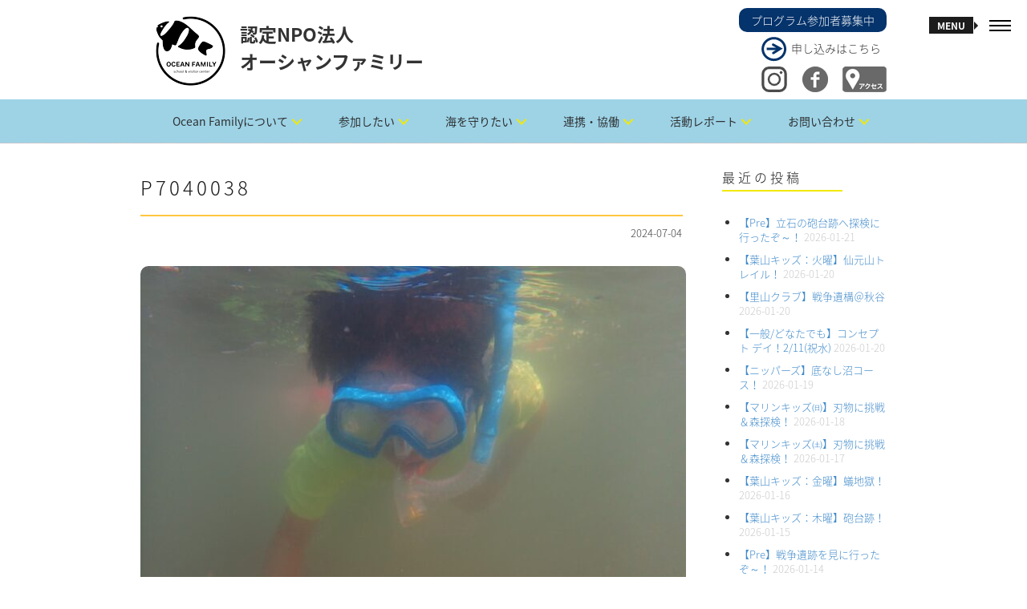

--- FILE ---
content_type: text/html; charset=UTF-8
request_url: https://oceanfamily.jp/2024/07/76230/p7040038-2
body_size: 19858
content:
<!DOCTYPE html><html dir="ltr" lang="ja" prefix="og: https://ogp.me/ns#"><head><meta charset="UTF-8"><meta name="viewport" content="width=device-width, initial-scale=1.0"><link rel="pingback" href="https://oceanfamily.jp/xmlrpc.php" /><link media="all" href="https://oceanfamily.jp/wp-content/cache/autoptimize/autoptimize_6d15e63a50d6872ea7ce60cda9725f14.php" rel="stylesheet"><link media="screen" href="https://oceanfamily.jp/wp-content/cache/autoptimize/autoptimize_dc83735a80416bcb44a1b51539568880.php" rel="stylesheet"><title>P7040038 | 認定NPO法人 オーシャンファミリー</title><meta name="robots" content="max-image-preview:large" /><meta name="author" content="オーシャンファミリー"/><link rel="canonical" href="https://oceanfamily.jp/2024/07/76230/p7040038-2" /><meta name="generator" content="All in One SEO (AIOSEO) 4.9.3" /><meta property="og:locale" content="ja_JP" /><meta property="og:site_name" content="認定NPO法人 オーシャンファミリー | 認定NPO法人 オーシャンファミリーは、海の楽しさ、海の素晴らしさ、海の大切さを伝えます。" /><meta property="og:type" content="article" /><meta property="og:title" content="P7040038 | 認定NPO法人 オーシャンファミリー" /><meta property="og:url" content="https://oceanfamily.jp/2024/07/76230/p7040038-2" /><meta property="article:published_time" content="2024-07-04T10:51:37+00:00" /><meta property="article:modified_time" content="2024-07-04T10:51:37+00:00" /><meta name="twitter:card" content="summary" /><meta name="twitter:title" content="P7040038 | 認定NPO法人 オーシャンファミリー" /> <script type="application/ld+json" class="aioseo-schema">{"@context":"https:\/\/schema.org","@graph":[{"@type":"BreadcrumbList","@id":"https:\/\/oceanfamily.jp\/2024\/07\/76230\/p7040038-2#breadcrumblist","itemListElement":[{"@type":"ListItem","@id":"https:\/\/oceanfamily.jp#listItem","position":1,"name":"Home","item":"https:\/\/oceanfamily.jp","nextItem":{"@type":"ListItem","@id":"https:\/\/oceanfamily.jp\/2024\/07\/76230\/p7040038-2#listItem","name":"P7040038"}},{"@type":"ListItem","@id":"https:\/\/oceanfamily.jp\/2024\/07\/76230\/p7040038-2#listItem","position":2,"name":"P7040038","previousItem":{"@type":"ListItem","@id":"https:\/\/oceanfamily.jp#listItem","name":"Home"}}]},{"@type":"ItemPage","@id":"https:\/\/oceanfamily.jp\/2024\/07\/76230\/p7040038-2#itempage","url":"https:\/\/oceanfamily.jp\/2024\/07\/76230\/p7040038-2","name":"P7040038 | \u8a8d\u5b9aNPO\u6cd5\u4eba \u30aa\u30fc\u30b7\u30e3\u30f3\u30d5\u30a1\u30df\u30ea\u30fc","inLanguage":"ja","isPartOf":{"@id":"https:\/\/oceanfamily.jp\/#website"},"breadcrumb":{"@id":"https:\/\/oceanfamily.jp\/2024\/07\/76230\/p7040038-2#breadcrumblist"},"author":{"@id":"https:\/\/oceanfamily.jp\/author\/ocean#author"},"creator":{"@id":"https:\/\/oceanfamily.jp\/author\/ocean#author"},"datePublished":"2024-07-04T19:51:37+09:00","dateModified":"2024-07-04T19:51:37+09:00"},{"@type":"Organization","@id":"https:\/\/oceanfamily.jp\/#organization","name":"\u8a8d\u5b9aNPO\u6cd5\u4eba \u30aa\u30fc\u30b7\u30e3\u30f3\u30d5\u30a1\u30df\u30ea\u30fc","description":"\u8a8d\u5b9aNPO\u6cd5\u4eba \u30aa\u30fc\u30b7\u30e3\u30f3\u30d5\u30a1\u30df\u30ea\u30fc\u306f\u3001\u6d77\u306e\u697d\u3057\u3055\u3001\u6d77\u306e\u7d20\u6674\u3089\u3057\u3055\u3001\u6d77\u306e\u5927\u5207\u3055\u3092\u4f1d\u3048\u307e\u3059\u3002","url":"https:\/\/oceanfamily.jp\/"},{"@type":"Person","@id":"https:\/\/oceanfamily.jp\/author\/ocean#author","url":"https:\/\/oceanfamily.jp\/author\/ocean","name":"\u30aa\u30fc\u30b7\u30e3\u30f3\u30d5\u30a1\u30df\u30ea\u30fc","image":{"@type":"ImageObject","@id":"https:\/\/oceanfamily.jp\/2024\/07\/76230\/p7040038-2#authorImage","url":"https:\/\/secure.gravatar.com\/avatar\/ade2cd050958d5871feb8d4290cfc98b?s=96&d=mm&r=g","width":96,"height":96,"caption":"\u30aa\u30fc\u30b7\u30e3\u30f3\u30d5\u30a1\u30df\u30ea\u30fc"}},{"@type":"WebSite","@id":"https:\/\/oceanfamily.jp\/#website","url":"https:\/\/oceanfamily.jp\/","name":"\u8a8d\u5b9aNPO\u6cd5\u4eba \u30aa\u30fc\u30b7\u30e3\u30f3\u30d5\u30a1\u30df\u30ea\u30fc","description":"\u8a8d\u5b9aNPO\u6cd5\u4eba \u30aa\u30fc\u30b7\u30e3\u30f3\u30d5\u30a1\u30df\u30ea\u30fc\u306f\u3001\u6d77\u306e\u697d\u3057\u3055\u3001\u6d77\u306e\u7d20\u6674\u3089\u3057\u3055\u3001\u6d77\u306e\u5927\u5207\u3055\u3092\u4f1d\u3048\u307e\u3059\u3002","inLanguage":"ja","publisher":{"@id":"https:\/\/oceanfamily.jp\/#organization"}}]}</script> <link rel='dns-prefetch' href='//www.google.com' /><link rel='dns-prefetch' href='//stats.wp.com' /><link rel='dns-prefetch' href='//fonts.googleapis.com' /><link rel="alternate" type="application/rss+xml" title="認定NPO法人 オーシャンファミリー &raquo; フィード" href="https://oceanfamily.jp/feed" /><link rel="alternate" type="application/rss+xml" title="認定NPO法人 オーシャンファミリー &raquo; コメントフィード" href="https://oceanfamily.jp/comments/feed" /><link rel="alternate" type="application/rss+xml" title="認定NPO法人 オーシャンファミリー &raquo; P7040038 のコメントのフィード" href="https://oceanfamily.jp/2024/07/76230/p7040038-2/feed" /> <script defer src="[data-uri]"></script> <link rel='stylesheet' id='ebor-raleway-font-css' href='https://fonts.googleapis.com/css?family=Raleway%3A400%2C300%2C500%2C600%2C700%2C800%2C900&#038;ver=6.7.4' type='text/css' media='all' /><link rel='stylesheet' id='ebor-montserrat-font-css' href='https://fonts.googleapis.com/css?family=Montserrat%3A400%2C700&#038;ver=6.7.4' type='text/css' media='all' /><link rel='stylesheet' id='ebor-lato-font-css' href='https://fonts.googleapis.com/css?family=Lato%3A400%2C100%2C300%2C700%2C900&#038;ver=6.7.4' type='text/css' media='all' /><link rel='stylesheet' id='ebor-lekton-font-css' href='https://fonts.googleapis.com/css?family=Lekton%3A400%2C400italic%2C700&#038;ver=6.7.4' type='text/css' media='all' /><style id='ebor-style-inline-css' type='text/css'>.white{
				color:#FFFFFF;
			}
			.offwhite{
				color:#f1f1f1;
			}
			.silver{
				color:#dddee0;
			}
			.dark{
				color:#292929;
			}
			.black{
				color:#191919;
			}
			.grey{
				color:#CCCCCC ;
			}
			.color{
				color:#ffc740;
			}
			.client-logo-inner, .client-logo-row{
				border-color:#ffc740;
			}
			
			.white-bg{
				background-color:#FFFFFF;
			}
			.offwhite-bg{
				background-color:#f1f1f1;
			}
			.silver-bg{
				background-color:#dddee0;
			}
			.dark-bg{
				background-color:#292929;
			}
			.black-bg{
				background-color:#191919;
			}
			.grey-bg{
				background-color:#CCCCCC;
			}
			.color-bg,
			.owl-theme .owl-dots .owl-dot.active span, .owl-theme .owl-dots .owl-dot:hover span{
				background-color:#ffc740;
			}
			
			a{
				color:#191919;
			}
			a:hover{
				color:#ffc740;
			}
			::selection {
			  background-color: #ffc740;
			  color:#FFFFFF;
			}
			::-moz-selection {
			  background-color: #ffc740;
			  color:#FFFFFF;
			}
			
			.btn-uber-color,
			input[type='submit']{
				border-color:#ffc740 !important;
				color:#ffc740 !important;
			}
			.btn-uber-color:hover,
			input[type='submit']:hover,
			.pagination .active a{
				border-color:#191919 !important;
				color:#191919 !important;
			}
			.main-nav-menu li a.current-main-nav{
				color:#ffc740 !important;
			}
			.main-nav-menu li a.main-nav-link:focus{
				color:#FFFFFF;
			}
			.main-heading > span,
			.service-icon,
			.service-icon-wrap .row{
				border-color:#CCCCCC;
			}
			.sub-nav a{
				color:#777777;
			}
			.sub-nav a:hover{
				color:#ffc740;
			}
			.sub-nav a:after{
				color:#ffc740;
			}
			.features-slider-triggers a{
				border-color:#ffc740;
				color:#ffc740;
			}
			.features-slider-triggers a.features-triggered{
				border-color:#FFFFFF;
				color:#FFFFFF;
			}
			.team-block h4{
				border-color:#ffc740;
			}
			.mastfoot .social-nav li a{
				color:#191919;
			}
			.mastfoot .social-nav li a:hover{
				color:#ffc740;
			}
			#ws .price, #ws .price-specs{
				border-color:#292929;
			}
			.works-item a:hover{
				border-color:#292929;
			}
			.intro-05 h5 span, 
			.intro-05 h1 span{
				border-color:#ffc740;
			}
			.intro-08 .rotator-wrap span{
			  background-color: #ffc740;
			  color:#FFFFFF;
			}
			
			.redirector a > i{
				border-color:#292929;
				color:#292929;
			}
			.redirector a:hover > i{
				border-color:#ffc740;
				color:#ffc740;
			}
			.tabbable-line > .nav-tabs > li.active{
				border-color:#ffc740;
			}
			.tabbable-line > .nav-tabs > li:hover{
				border-color:#292929;
			}
			.tabbable-panel {
				border-color:#292929;
			}
			.font1{
				font-family: "Lekton", sans-serif;
			}
			.font2{
				font-family: "Montserrat", sans-serif;
			}
			.font3{
				font-family: "Raleway", sans-serif;
			}
			
			.font4{
				font-family: "designova_hgr_regular", sans-serif;
			}
			.font4thin{
				font-family: "designova_hgr_thin", sans-serif;
			}
			.font4light{
				font-family: "designova_hgr_light", sans-serif;
			}
			.font4bold{
				font-family: "designova_hgr_bold", sans-serif;
			}
			.font4black{
				font-family: "designova_hgr_black", sans-serif;
			}
			
			
			body, p{
				font-family: "Raleway", sans-serif;
			}
			ul.slimmenu li a {
				font-family: "designova_hgr_bold", sans-serif;
			}
			.sub-nav a{
				font-family: "designova_hgr_light", sans-serif;
			}
			
			ul.slimmenu li a{
				font-family: "Montserrat", sans-serif;
			}
		
body, p, .font4 {
    font-family: "Noto Sans Japanese","ヒラギノ角ゴ Pro W3","Hiragino Kaku Gothic Pro",Verdana,"メイリオ",Meiryo,Osaka,"ＭＳ Ｐゴシック","MS PGothic",sans-serif;
/*
    font-family: "Noto Sans Japanese","游ゴシック",YuGothic,"ヒラギノ角ゴ Pro W3","Hiragino Kaku Gothic Pro",Verdana,"メイリオ",Meiryo,Osaka,"ＭＳ Ｐゴシック","MS PGothic",sans-serif;
*/
    font-weight: 200;
}
.main-logo {
    float: left;
    margin: 10px;
}
.rightpart {
    float: right;
    margin-top: 10px;
}
.program {
    background-color: #05336B;
    color: white;
    padding: 5px 15px;
    border-radius: 10px;
}
.apply {
    background: url(/wp-content/uploads/2016/01/right-arrow.png) no-repeat;
    margin: 5px 0 5px 28px;
    padding: 5px 0 8px 37px;
}
.twitter, .facebook, .access {
    float: right;
}
.twitter, .facebook {
    margin-right: 10%;
}
.cd-primary-nav {
    list-style: none;
    margin-bottom: 0;
}
.mastfoot {
    background-color: #003466;
}
.mastfoot .social-nav li a,
.mastfoot, .mastfoot p, .mastfoot a {
    color: #fff;
}
.mastfoot .social-nav li a {
    font-size: 14px;
}
.mastfoot h4 {
    font-size: 16px;
    width: auto !important;
}
.foot-logo {
    float: left;
    margin: 0 14px;
}
.mastfoot .ft1 p {
    display: inline-block;
    margin: 0 0 0 20px;
}
.mastfoot p.copyright {
    text-align: right;
    font-size: 14px;
}
.mastfoot ul {
    margin-bottom: 30px;
}
.mastfoot li:after {
    content: "　／ ";
    color:#fff;
    font-size:14px;
}
.mastfoot li:last-child:after {
    content: "  ";
}
.tophr {
    clear: both;
    margin: 0 auto 3em auto;
    padding-top: 1em;
    border-bottom: 1px solid #CFCFCF;
    width: 60%;
    text-align: center;
}
.page-l {
    background: #fff url(/wp-content/uploads/2016/01/page-right2.png) repeat-y top left;
    padding-left: 35px;
}
.page-r {
    background: #fff url(/wp-content/uploads/2016/01/page-left2.png) repeat-y top right;
    padding: 25px;
    padding-right: 60px;
}
.page-b {
    background-color: #F2F2F2;
    padding: 3%;
}
.page-b h3 {
    font-weight: 500;
    border-top: 2px dashed #F2E900;
    border-bottom: 6px solid #F2E900;
    margin-top: 2em;
    padding: 5px 5px 3px 5px;
    background-color: rgba(242,233,0,0.1);
}
.page-b h4 {
    font-weight: 400;
    border-top: 2px dashed #8BCEF3;
    border-bottom: 4px solid #8BCEF3;
    margin-top: 2em;
    padding: 5px 5px 3px 5px;
    background-color: rgba(139,206,243,0.1);
}
.page-b img, .fancy {
    border-radius: 8px;
}
.post-content table.noborder,
.post-content table.noborder tr,
.post-content table.noborder td,
.post-content table.noborder th {
    border: none;
    vertical-align: top;
    font-size: 13px;
}
.post-content table.sea {
    width: 50%;
    margin-left: 4%;
}
.post-content table.sea td {
    padding: 5px;
}
.post-content table.sea td.tdr {
    text-align: right;
}
.post-content table.vmv {
    background-color: #fff;
}
.post-content table.vmv td h4 {
    background: none;
    border: none;
    width: auto !important;
}
.post-content table.vmv td.td1 p,
.post-content table.vmv td.td2 strong {
    font-size: 1.2em;
    font-weight: 500;
}
.post-content table.vmv td.td2 p {
    margin: 0 20px;
}
.post-content table.vmv td.td2 ul {
    padding-left: 20px;
}
.post-content table.vmv td.td2 ul li {
    margin-bottom: 10px;
}
b, strong {
    font-weight: 500;
}
p {
    line-height: 22px;
    margin: 0 0 15px;
}
a {
    color: #428bca;
}
.notice {
    font-size: .09em;
    margin-bottom: 0;
}
.npo form p.attent,
.attent {
    color: #ff9632;
    margin-left: 4%;
}
.fancy2 {
    width: 660px;
}
.npo p {
    margin-left: 4%;
}
.npo form p {
    margin-left: 0;
}
.npo h4 {
    margin-left: 0;
}
.npo ol {
    margin-left: 3%;
}
.npo ol li ol {
    margin-left: 0;
    padding-left: 2%;
}
.npo li {
    margin-bottom: 5px;
}
.npo p.furi {
    background-color: #fff;
    padding: 15px;
    margin-right: 4%;
}
ul.ulc {
    list-style:circle;
    margin-bottom:1em;
}
.volunteer img {
    width: 300px;
    margin-top: 20px;
}
.fitem {
    float: left;
    margin: 5px 2px;
    text-align: center;
    width: 140px;
}
.fitem img {
    margin: 0 0 5px 0;
}
.fitem h5 {
    margin-bottom: 5px;
}
.fitem p {
    width: 140px;
    font-size: 0.85em;
    line-height: 1.5em;
    text-align: left;
    margin-left: 0;
}
.coach {
    width: 200px;
    margin-right: 5%;
}
.coach h6,
.coach ul {
    width: 200px;
    font-size: 0.85em;
    text-align: left;
    padding-left: 0;
}
.coach img {
    border-radius: 75px;
    margin: 0 auto 5px;
}
.arrow {
    float: left;
    padding-top: 55px;
}
.flow1day {
    margin: 0 0 0 4%;
}
.leader {
    float: left;
    margin-left: 4%;
}
.leader p {
    margin-bottom: 5px;
}
body.single .post-content {
    margin-bottom: 40px;
}
body.single .post-content ul, body.single .post-content ol,
.sidebox ul, .sidebox ol {
    padding-left: 10%;
    font-size: 13px;
}
.sidebox ul li, .sidebox ol li {
    margin-bottom: 10px;
}
body.archive .post-content img,
body.single .post-content img {
    border-radius: 10px;
    margin: 10px auto;
}
body.single .post-content li {
    margin-bottom: 15px;
}
h3.top {
    margin-top: 15px;
    border-left: 23px solid #8bcef3;
    padding-left: 5px;
    margin-left: 5px;
}
body.archive h3.top {
    margin-top: 30px;
}
table tr td p {
    margin-left: 0;
    padding-left: 0;
}
.leftp {
    float: left;
    width: 25%;
}
.rightp {
    float: left;
    width: 75%;
}
.mp0 {
    margin: 0 !important;
    padding: 0 !important;
    line-height: 13px;
}
.joinform input {
    margin-bottom: 0 !important;
    padding: 5px 15px !important;
}
sup,
.joinform sup {
    color: red;
    padding-left: 3px;
}
.joinform hr {
    margin-top: 10px;
    border-bottom: 1px solid #8BCEF3;
}
.pla {
    font-size: 1.3em;
    font-weight: 500;
}
.mailmag input {
    height: 40px !important;
    padding: 5px !important;
}
.nsp {
    color: #333;
    font-size: 0.8em;
}
.sitemap ul > li {
    margin-bottom: 30px;
}
.sitemap ul li ul li {
    margin-bottom: 10px;
}
.sitemap ul li ul li:first-child {
    margin-top: 10px;
}
.privacy ol {
    padding-left: 4%;
    margin-bottom: 40px;
}
.privacy ol li {
    margin-bottom: 20px;
}</style><script defer type="text/javascript" src="https://oceanfamily.jp/wp-includes/js/jquery/jquery.min.js?ver=3.7.1" id="jquery-core-js"></script> <script defer type="text/javascript" src="https://oceanfamily.jp/wp-includes/js/jquery/jquery-migrate.min.js?ver=3.4.1" id="jquery-migrate-js"></script> <link rel="https://api.w.org/" href="https://oceanfamily.jp/wp-json/" /><link rel="alternate" title="JSON" type="application/json" href="https://oceanfamily.jp/wp-json/wp/v2/media/76249" /><link rel="EditURI" type="application/rsd+xml" title="RSD" href="https://oceanfamily.jp/xmlrpc.php?rsd" /><meta name="generator" content="WordPress 6.7.4" /><link rel='shortlink' href='https://oceanfamily.jp/?p=76249' /><link rel="alternate" title="oEmbed (JSON)" type="application/json+oembed" href="https://oceanfamily.jp/wp-json/oembed/1.0/embed?url=https%3A%2F%2Foceanfamily.jp%2F2024%2F07%2F76230%2Fp7040038-2" /><link rel="alternate" title="oEmbed (XML)" type="text/xml+oembed" href="https://oceanfamily.jp/wp-json/oembed/1.0/embed?url=https%3A%2F%2Foceanfamily.jp%2F2024%2F07%2F76230%2Fp7040038-2&#038;format=xml" /><meta name="generator" content="Powered by Slider Revolution 6.5.3 - responsive, Mobile-Friendly Slider Plugin for WordPress with comfortable drag and drop interface." /><link rel="icon" href="https://oceanfamily.jp/wp-content/uploads/2025/04/cropped-logo2025-512-32x32.png" sizes="32x32" /><link rel="icon" href="https://oceanfamily.jp/wp-content/uploads/2025/04/cropped-logo2025-512-192x192.png" sizes="192x192" /><link rel="apple-touch-icon" href="https://oceanfamily.jp/wp-content/uploads/2025/04/cropped-logo2025-512-180x180.png" /><meta name="msapplication-TileImage" content="https://oceanfamily.jp/wp-content/uploads/2025/04/cropped-logo2025-512-270x270.png" /></head><body class="attachment attachment-template-default single single-attachment postid-76249 attachmentid-76249 attachment-jpeg header-left"><div id="preloader"><div id="status"></div></div><div class="main-nav visible-sm visible-md visible-lg"><div class="mobile-toggle black"> <span></span> <span></span> <span></span></div></div><header class="ebor-append-to masthead visible-sm visible-md visible-lg"><div class="container"> <a href="https://oceanfamily.jp/"> <img alt="認定NPO法人 オーシャンファミリー" class="main-logo" src="/wp-content/uploads/2025/04/logo2025-104b.png" /> </a><p id="page-top"><a href="#mastwrap"><img src="/wp-content/uploads/2016/01/up.png" alt="" width="48" height="48" /></a></p><div class="rightpart"> <a href="/program-list" title="プログラム参加者募集中"><div class="program">プログラム参加者募集中</div></a> <a href="/program-list" title="申し込みはこちら" style="color:#333;"><div class="apply">申し込みはこちら</div></a> <a href="/access" title="アクセス"><img src="/wp-content/uploads/2016/01/access.png" alt="" class="access" width="55" height="32" /></a> <a href="https://www.facebook.com/NPOOceanFamily" target="_blank" title="Facebook"><img src="/wp-content/uploads/2016/01/fb32.png" alt="" class="facebook" width="32" height="32" /></a> <a href="https://www.instagram.com/npo.ocean.family/" target="_blank" title="Instagram"><img src="/wp-content/uploads/2021/01/instagram-logo.png" alt="" class="twitter" width="32" height="32" /></a></div><h1>認定NPO法人<br>オーシャンファミリー</h1><div class="cd-header-buttons"></div><div id="lineof"><a href="https://page.line.me/370xxzqv?oat_content=url&openQrModal=true" target="_blank"><img src="https://oceanfamily.jp/wp-content/uploads/2025/01/lineicon.png" alt="LINE OFFICIAL" width="48" /></a></div></div></header><section class="menu-panel fullheight"><div class="row"><article class="col-md-8 fullheight nav-list-holder menu-bg" style="background-image: url(/wp-content/uploads/2016/02/3.jpg);"><div class="valign"><nav class="nav-item-wrap"><ul id="menu-main" class="main-nav-menu main-nav-menu-effect font4light"><li class="trigger-sub-nav"><a class="main-nav-link white" href="https://oceanfamily.jp/" data-sub-nav-target="11370">トップページ</a></li><li class="trigger-sub-nav"><a class="main-nav-link white" href="https://oceanfamily.jp/access" data-sub-nav-target="11394">アクセス</a></li><li class="trigger-sub-nav"><a class="main-nav-link white" href="https://oceanfamily.jp/contact" data-sub-nav-target="11382">お問い合わせ</a></li><li class="trigger-sub-nav"><a class="main-nav-link white" href="https://oceanfamily.jp/calendar" data-sub-nav-target="11393">プログラムカレンダー</a></li><li class="trigger-sub-nav"><a class="main-nav-link white" href="https://oceanfamily.jp/about-us" data-sub-nav-target="11399">OceanFamilyについて</a></li><li class="trigger-sub-nav"><a class="main-nav-link white" href="https://oceanfamily.jp/program-list" data-sub-nav-target="11378">参加したい</a></li><li class="trigger-sub-nav"><a class="main-nav-link white" href="https://oceanfamily.jp/sea" data-sub-nav-target="11392">海を守りたい</a></li><li class="trigger-sub-nav"><a class="main-nav-link white" href="https://oceanfamily.jp/collaboration1" data-sub-nav-target="11400">連携・協働</a></li><li class="trigger-sub-nav"><a class="main-nav-link white" href="/category/family-class" data-sub-nav-target="11410">活動レポート</a></li><li class="trigger-sub-nav"><a class="main-nav-link white" href="https://oceanfamily.jp/mailmag" data-sub-nav-target="11457">メールマガジン</a></li><li class="trigger-sub-nav"><a class="main-nav-link white" href="https://oceanfamily.jp/sitemap" data-sub-nav-target="11380">サイトマップ</a></li><li class="trigger-sub-nav"><a class="main-nav-link white" href="https://oceanfamily.jp/privacy" data-sub-nav-target="11395">個人情報保護方針・各種規程類</a></li><li class="trigger-sub-nav"><a class="main-nav-link white" href="https://oceanfamily.jp/link" data-sub-nav-target="11396">リンク</a></li><li class="trigger-sub-nav"><a class="main-nav-link white" href="https://oceanfamily.jp/press" data-sub-nav-target="11397">プレス情報</a></li><li class="trigger-sub-nav"><a class="main-nav-link white" href="https://oceanfamily.jp/archieve" data-sub-nav-target="11398">アーカイブ</a></li></ul></nav></div></article><article class="col-md-4 fullheight sub-nav-holder black-bg"><div class="valign"><div class="sub-nav"><a href="https://oceanfamily.jp/about-us" data-parent="11399">オーシャンファミリーとは</a><a href="https://oceanfamily.jp/staff" data-parent="11399">スタッフ</a><a href="https://oceanfamily.jp/npo" data-parent="11399">法人概要・沿革</a><a href="https://oceanfamily.jp/join" data-parent="11399">入会のご案内</a><a href="https://oceanfamily.jp/volunteer" data-parent="11399">ボランティア募集</a><a href="https://oceanfamily.jp/donation" data-parent="11399">寄付</a></div><div class="sub-nav"><a href="https://oceanfamily.jp/family3" data-parent="11378">ファミリー教室</a><a href="https://oceanfamily.jp/marine-kids2" data-parent="11378">マリンキッズ</a><a href="https://oceanfamily.jp/marine-kids-pre" data-parent="11378">Pre</a><a href="https://oceanfamily.jp/kids-school" data-parent="11378">葉山キッズschool</a><a href="https://oceanfamily.jp/nippers" data-parent="11378">ニッパーズ</a><a href="https://oceanfamily.jp/miyakejima" data-parent="11378">三宅島サマースクール</a><a href="https://oceanfamily.jp/marine-club" data-parent="11378">ガイドツアー</a><a href="https://oceanfamily.jp/leader" data-parent="11378">指導者養成講座</a><a href="https://oceanfamily.jp/volunteer2" data-parent="11378">リーダーズ作戦会議</a></div><div class="sub-nav"><a href="https://oceanfamily.jp/collaboration1" data-parent="11400">連携・協働（Ⅰ 団体向け）</a><a href="https://oceanfamily.jp/collaboration2" data-parent="11400">連携・協働（Ⅱ 企業向け）</a><a href="https://oceanfamily.jp/collaboration3" data-parent="11400">連携・協働（Ⅲ 学校向け）</a><a href="https://oceanfamily.jp/collaboration4" data-parent="11400">連携・協働（Ⅳ 行政向け）</a></div><div class="sub-nav"><a href="/category/family-class" data-parent="11410">ファミリー教室</a><a href="/category/marine-kids" data-parent="11410">葉山マリンキッズ</a><a href="/category/marine-kids-pre" data-parent="11410">Pre</a><a href="/category/nippers" data-parent="11410">葉山ニッパーズ</a><a href="/category/kids-school" data-parent="11410">葉山キッズschool</a><a href="/category/miyakejima" data-parent="11410">三宅島サマースクール</a><a href="/category/exp-club" data-parent="11410">体験クラブ</a><a href="/category/leadership" data-parent="11410">指導者養成</a><a href="/category/collaboration" data-parent="11410">連携協働</a><a href="/category/conservation" data-parent="11410">保全活動</a></div></div></article></div></section><nav class="mobile-nav hidden-lg"><ul id="menu-main-2" class="slimmenu"><li id="menu-item-11370" class="menu-item menu-item-type-post_type menu-item-object-page menu-item-home menu-item-11370"><a href="https://oceanfamily.jp/">トップページ</a></li><li id="menu-item-11394" class="menu-item menu-item-type-post_type menu-item-object-page menu-item-11394"><a href="https://oceanfamily.jp/access">アクセス</a></li><li id="menu-item-11382" class="menu-item menu-item-type-post_type menu-item-object-page menu-item-11382"><a href="https://oceanfamily.jp/contact">お問い合わせ</a></li><li id="menu-item-11393" class="menu-item menu-item-type-post_type menu-item-object-page menu-item-11393"><a href="https://oceanfamily.jp/calendar">プログラムカレンダー</a></li><li id="menu-item-11399" class="menu-item menu-item-type-post_type menu-item-object-page menu-item-has-children menu-item-11399"><a href="https://oceanfamily.jp/about-us">OceanFamilyについて</a><ul class="sub-menu"><li id="menu-item-11372" class="menu-item menu-item-type-post_type menu-item-object-page menu-item-11372"><a href="https://oceanfamily.jp/about-us">オーシャンファミリーとは</a></li><li id="menu-item-11373" class="menu-item menu-item-type-post_type menu-item-object-page menu-item-11373"><a href="https://oceanfamily.jp/staff">スタッフ</a></li><li id="menu-item-11374" class="menu-item menu-item-type-post_type menu-item-object-page menu-item-11374"><a href="https://oceanfamily.jp/npo">法人概要・沿革</a></li><li id="menu-item-11375" class="menu-item menu-item-type-post_type menu-item-object-page menu-item-11375"><a href="https://oceanfamily.jp/join">入会のご案内</a></li><li id="menu-item-11376" class="menu-item menu-item-type-post_type menu-item-object-page menu-item-11376"><a href="https://oceanfamily.jp/volunteer">ボランティア募集</a></li><li id="menu-item-11377" class="menu-item menu-item-type-post_type menu-item-object-page menu-item-11377"><a href="https://oceanfamily.jp/donation">寄付</a></li></ul></li><li id="menu-item-11378" class="menu-item menu-item-type-post_type menu-item-object-page menu-item-has-children menu-item-11378"><a href="https://oceanfamily.jp/program-list">参加したい</a><ul class="sub-menu"><li id="menu-item-36130" class="menu-item menu-item-type-post_type menu-item-object-page menu-item-36130"><a href="https://oceanfamily.jp/family3">ファミリー教室</a></li><li id="menu-item-46482" class="menu-item menu-item-type-post_type menu-item-object-page menu-item-46482"><a href="https://oceanfamily.jp/marine-kids2">マリンキッズ</a></li><li id="menu-item-11384" class="menu-item menu-item-type-post_type menu-item-object-page menu-item-11384"><a href="https://oceanfamily.jp/marine-kids-pre">Pre</a></li><li id="menu-item-17177" class="menu-item menu-item-type-post_type menu-item-object-page menu-item-17177"><a href="https://oceanfamily.jp/kids-school">葉山キッズschool</a></li><li id="menu-item-11385" class="menu-item menu-item-type-post_type menu-item-object-page menu-item-11385"><a href="https://oceanfamily.jp/nippers">ニッパーズ</a></li><li id="menu-item-11386" class="menu-item menu-item-type-post_type menu-item-object-page menu-item-11386"><a href="https://oceanfamily.jp/miyakejima">三宅島サマースクール</a></li><li id="menu-item-11379" class="menu-item menu-item-type-post_type menu-item-object-page menu-item-11379"><a href="https://oceanfamily.jp/marine-club">ガイドツアー</a></li><li id="menu-item-11387" class="menu-item menu-item-type-post_type menu-item-object-page menu-item-11387"><a href="https://oceanfamily.jp/leader">指導者養成講座</a></li><li id="menu-item-39819" class="menu-item menu-item-type-post_type menu-item-object-page menu-item-39819"><a href="https://oceanfamily.jp/volunteer2">リーダーズ作戦会議</a></li></ul></li><li id="menu-item-11392" class="menu-item menu-item-type-post_type menu-item-object-page menu-item-11392"><a href="https://oceanfamily.jp/sea">海を守りたい</a></li><li id="menu-item-11400" class="menu-item menu-item-type-post_type menu-item-object-page menu-item-has-children menu-item-11400"><a href="https://oceanfamily.jp/collaboration1">連携・協働</a><ul class="sub-menu"><li id="menu-item-11388" class="menu-item menu-item-type-post_type menu-item-object-page menu-item-11388"><a href="https://oceanfamily.jp/collaboration1">連携・協働（Ⅰ 団体向け）</a></li><li id="menu-item-11389" class="menu-item menu-item-type-post_type menu-item-object-page menu-item-11389"><a href="https://oceanfamily.jp/collaboration2">連携・協働（Ⅱ 企業向け）</a></li><li id="menu-item-11390" class="menu-item menu-item-type-post_type menu-item-object-page menu-item-11390"><a href="https://oceanfamily.jp/collaboration3">連携・協働（Ⅲ 学校向け）</a></li><li id="menu-item-11391" class="menu-item menu-item-type-post_type menu-item-object-page menu-item-11391"><a href="https://oceanfamily.jp/collaboration4">連携・協働（Ⅳ 行政向け）</a></li></ul></li><li id="menu-item-11410" class="menu-item menu-item-type-custom menu-item-object-custom menu-item-has-children menu-item-11410"><a href="/category/family-class">活動レポート</a><ul class="sub-menu"><li id="menu-item-11401" class="menu-item menu-item-type-custom menu-item-object-custom menu-item-11401"><a href="/category/family-class">ファミリー教室</a></li><li id="menu-item-11402" class="menu-item menu-item-type-custom menu-item-object-custom menu-item-11402"><a href="/category/marine-kids">葉山マリンキッズ</a></li><li id="menu-item-11403" class="menu-item menu-item-type-custom menu-item-object-custom menu-item-11403"><a href="/category/marine-kids-pre">Pre</a></li><li id="menu-item-11404" class="menu-item menu-item-type-custom menu-item-object-custom menu-item-11404"><a href="/category/nippers">葉山ニッパーズ</a></li><li id="menu-item-17913" class="menu-item menu-item-type-custom menu-item-object-custom menu-item-17913"><a href="/category/kids-school">葉山キッズschool</a></li><li id="menu-item-11405" class="menu-item menu-item-type-custom menu-item-object-custom menu-item-11405"><a href="/category/miyakejima">三宅島サマースクール</a></li><li id="menu-item-11406" class="menu-item menu-item-type-custom menu-item-object-custom menu-item-11406"><a href="/category/exp-club">体験クラブ</a></li><li id="menu-item-11407" class="menu-item menu-item-type-custom menu-item-object-custom menu-item-11407"><a href="/category/leadership">指導者養成</a></li><li id="menu-item-11408" class="menu-item menu-item-type-custom menu-item-object-custom menu-item-11408"><a href="/category/collaboration">連携協働</a></li><li id="menu-item-11409" class="menu-item menu-item-type-custom menu-item-object-custom menu-item-11409"><a href="/category/conservation">保全活動</a></li></ul></li><li id="menu-item-11457" class="menu-item menu-item-type-post_type menu-item-object-page menu-item-11457"><a href="https://oceanfamily.jp/mailmag">メールマガジン</a></li><li id="menu-item-11380" class="menu-item menu-item-type-post_type menu-item-object-page menu-item-11380"><a href="https://oceanfamily.jp/sitemap">サイトマップ</a></li><li id="menu-item-11395" class="menu-item menu-item-type-post_type menu-item-object-page menu-item-privacy-policy menu-item-11395"><a rel="privacy-policy" href="https://oceanfamily.jp/privacy">個人情報保護方針・各種規程類</a></li><li id="menu-item-11396" class="menu-item menu-item-type-post_type menu-item-object-page menu-item-11396"><a href="https://oceanfamily.jp/link">リンク</a></li><li id="menu-item-11397" class="menu-item menu-item-type-post_type menu-item-object-page menu-item-11397"><a href="https://oceanfamily.jp/press">プレス情報</a></li><li id="menu-item-11398" class="menu-item menu-item-type-post_type menu-item-object-page menu-item-11398"><a href="https://oceanfamily.jp/archieve">アーカイブ</a></li></ul> <a href="https://oceanfamily.jp/"> <img alt="認定NPO法人 オーシャンファミリー" class="main-logo" src="/wp-content/uploads/2016/01/logo104.png" /> </a><h1>認定NPO法人<br>オーシャンファミリー</h1></nav><nav class="cd-nav"><ul id="cd-primary-nav" class="cd-primary-nav is-fixed"><li class="has-children"> <a href="#">Ocean Familyについて</a><ul class="cd-nav-icons is-hidden"><li class="go-back"><a href="#0">Menu</a></li><li class="see-all"><a href="#">Ocean Familyについて</a></li><li><a class="cd-nav-item item-1" href="/about-us"><h3>オーシャンファミリーとは</h3></a></li><li><a class="cd-nav-item item-2" href="/about-us/?id=au2"><h3>代表ごあいさつ</h3><p>堀　龍太</p></a></li><li><a class="cd-nav-item item-3" href="/about-us/?id=au3"><h3>Vision, Motto, Value</h3><p>目指す姿、スローガン、価値観</p></a></li><li><a class="cd-nav-item item-4" href="/staff"><h3>スタッフ</h3><p>常勤スタッフ、スタッフ</p></a></li><li><a class="cd-nav-item item-5" href="/npo"><h3>沿革、法人概要</h3><p></p></a></li><li><a class="cd-nav-item item-6" href="/join"><h3>入会のご案内</h3><p></p></a></li><li><a class="cd-nav-item item-8" href="/donation"><h3>寄付</h3><p></p></a></li></ul></li><li class="has-children"> <a href="#">参加したい</a><ul class="cd-nav-icons is-hidden"><li class="go-back"><a href="#0">Menu</a></li><li class="see-all"><a href="#">参加したい</a></li><li><a class="cd-nav-item item-9"  href="/family3"><h3>ファミリー教室</h3></a></li><li><a class="cd-nav-item item-10" href="/marine-kids2"><h3>マリンキッズ</h3></a></li><li><a class="cd-nav-item item-36" href="/kids-school"><h3>葉山キッズschool</h3><p>小学生対象</p></a></li><li><a class="cd-nav-item item-11" href="/marine-kids-pre"><h3>Pre</h3><p>5～6歳対象</p></a></li><li><a class="cd-nav-item item-12" href="/nippers#"><h3>ニッパーズ</h3><p>小学生対象</p></a></li><li><a class="cd-nav-item item-37" href="/junior-club#"><h3>中学生クラブ</h3><p>中学生対象</p></a></li><li><a class="cd-nav-item item-13" href="/miyakejima"><h3>三宅島サマースクール</h3><p>小学5年生～高校3年生対象</p></a></li><li><a class="cd-nav-item item-14" href="/marine-club"><h3>ガイドツアー</h3><p>すべての方対象</p></a></li><li><a class="cd-nav-item item-15" href="/leader"><h3>指導者養成講座</h3><p>指導者になりたい方</p></a></li><li><a class="cd-nav-item item-16" href="/volunteer2"><h3>リーダーズ作戦会議</h3><p>活動をサポートしていただける<br>高校生以上対象</p></a></li></ul></li><li class="has-children"> <a href="#">海を守りたい</a><ul class="cd-nav-icons is-hidden"><li class="go-back"><a href="#0">Menu</a></li><li class="see-all"><a href="#">海を守りたい</a></li><li><a class="cd-nav-item item-16" href="/sea"><h3>私たちの想い</h3><p>海の大切さ</p></a></li><li><a class="cd-nav-item item-17" href="/sea/?id=monitor"><h3>生物多様性モニタリング</h3><p>Project</p></a></li><li><a class="cd-nav-item item-18" href="/sea/?id=clean"><h3>ビーチクリーン</h3><p>Project</p></a></li><li><a class="cd-nav-item item-19" href="/sea/?id=forest"><h3>森林整備</h3><p>Project</p></a></li><li><a class="cd-nav-item item-20" href="/sea/?id=relief"><h3>災害支援　海の仲間たち</h3><p>Project</p></a></li><li><a class="cd-nav-item item-21" href="/sea/?id=satoyama"><h3>はやま里山</h3><p>Project</p></a></li></ul></li><li class="has-children"> <a href="#">連携・協働</a><ul class="cd-nav-icons is-hidden"><li class="go-back"><a href="#0">Menu</a></li><li class="see-all"><a href="#">連携・協働</a></li><li><a class="cd-nav-item item-21" href="/collaboration1"><h3>Ⅰ 団体向け</h3><p>オーダーメイドの体験活動</p></a></li><li><a class="cd-nav-item item-22" href="/collaboration2"><h3>Ⅱ 企業向け</h3><p>CSR事業、社員研修、福利厚生</p></a></li><li><a class="cd-nav-item item-23" href="/collaboration3"><h3>Ⅲ 学校向け</h3><p>環境学習授業や海体験研修など</p></a></li><li><a class="cd-nav-item item-24" href="/collaboration4"><h3>Ⅳ 行政向け</h3><p>自然体験教室、講師派遣</p></a></li></ul></li><li class="has-children"> <a href="#">活動レポート</a><ul class="cd-nav-icons is-hidden"><li class="go-back"><a href="#0">Menu</a></li><li class="see-all"><a href="#">活動レポート</a></li><li><a class="cd-nav-item item-25" href="/category/family-class"><h3>ファミリー教室</h3><p>家族一緒になって遊び学ぶ教室</p></a></li><li><a class="cd-nav-item item-26" href="/category/marine-kids"><h3>マリンキッズ</h3><p>海辺を楽しみ学ぶ教室</p></a></li><li><a class="cd-nav-item item-27" href="/category/marine-kids-pre"><h3>Pre</h3><p>一年を通して自然で遊ぶ教室</p></a></li><li><a class="cd-nav-item item-28" href="/category/nippers"><h3>ニッパーズ</h3><p>自然の中で体を動かす</p></a></li><li><a class="cd-nav-item item-37" href="/category/junior-club"><h3>中学生クラブ</h3><p>中学生対象</p></a></li><li><a class="cd-nav-item item-34" href="/category/kids-school"><h3>葉山キッズschool</h3><p>「海遊び＆食育」をテーマに１年</p></a></li><li><a class="cd-nav-item item-29" href="/category/miyakejima"><h3>三宅島サマースクール</h3><p>三宅島と御蔵島周辺６日間</p></a></li><li><a class="cd-nav-item item-30" href="/category/exp-club"><h3>オープンプログラム</h3><p>みんなで楽しむ海と森のオープンプログラム</p></a></li><li><a class="cd-nav-item item-31" href="/category/leadership"><h3>指導者養成</h3><p>自然体験活動・環境教育</p></a></li><li><a class="cd-nav-item item-32" href="/category/collaboration"><h3>連携協働</h3><p>団体・企業・学校・行政と</p></a></li><li><a class="cd-nav-item item-33" href="/category/conservation"><h3>保全活動</h3><p>海岸清掃（ビーチクリーン）</p></a></li></ul></li><li class="has-children"> <a href="#">お問い合わせ</a><ul class="cd-nav-icons is-hidden"><li class="go-back"><a href="#0">Menu</a></li><li class="see-all"><a href="#">お問い合わせ・メールマガジン</a></li><li style="width:60%;"><a class="cd-nav-item item-34" href="/contact"><h3>お問い合わせ</h3><p>お気軽にどうぞ</p></a></li><li style="width:60%;"><a class="cd-nav-item item-35" href="/mailmag"><h3>メールマガジン</h3><p>イベント等をお知らせ</p></a></li></ul></li></ul></nav><section id="mastwrap" class="mastwrap cd-main-content"><section class="page-section white-bg"><div class="container"><div class="row"><article class="text-left col-md-9 post-content"><h1 class="minimal-caps font4 black add-top-quarter">P7040038</h1><div class="inner-spacer color-bg"></div><p class="datetime">2024-07-04</p><p class="attachment"><a href='https://oceanfamily.jp/wp-content/uploads/2024/07/P7040038.jpg'><img fetchpriority="high" decoding="async" width="680" height="510" src="https://oceanfamily.jp/wp-content/uploads/2024/07/P7040038-680x510.jpg" class="attachment-medium size-medium" alt="" srcset="https://oceanfamily.jp/wp-content/uploads/2024/07/P7040038-680x510.jpg 680w, https://oceanfamily.jp/wp-content/uploads/2024/07/P7040038-400x300.jpg 400w, https://oceanfamily.jp/wp-content/uploads/2024/07/P7040038.jpg 1024w" sizes="(max-width: 680px) 100vw, 680px" /></a></p><div class="clearfix"></div></article><aside class="col-md-3 ebor-sidebar add-top-quarter"><div id="recent-posts-2" class="sidebox widget widget_recent_entries"><h4 class="widget-title section-title minimal-caps font4 black">最近の投稿</h4><div class="inner-spacer color-bg"></div><ul><li> <a href="https://oceanfamily.jp/2026/01/89482">【Pre】立石の砲台跡へ探検に行ったぞ～！</a> <span class="post-date">2026-01-21</span></li><li> <a href="https://oceanfamily.jp/2026/01/89456">【葉山キッズ：火曜】仙元山トレイル！</a> <span class="post-date">2026-01-20</span></li><li> <a href="https://oceanfamily.jp/2026/01/89429">【里山クラブ】戦争遺構＠秋谷</a> <span class="post-date">2026-01-20</span></li><li> <a href="https://oceanfamily.jp/2026/01/89424">【一般/どなたでも】コンセプト デイ！2/11(祝水)</a> <span class="post-date">2026-01-20</span></li><li> <a href="https://oceanfamily.jp/2026/01/89401">【ニッパーズ】底なし沼コース！</a> <span class="post-date">2026-01-19</span></li><li> <a href="https://oceanfamily.jp/2026/01/89334">【マリンキッズ㈰】刃物に挑戦＆森探検！</a> <span class="post-date">2026-01-18</span></li><li> <a href="https://oceanfamily.jp/2026/01/89268">【マリンキッズ㈯】刃物に挑戦＆森探検！</a> <span class="post-date">2026-01-17</span></li><li> <a href="https://oceanfamily.jp/2026/01/89246">【葉山キッズ：金曜】蟻地獄！</a> <span class="post-date">2026-01-16</span></li><li> <a href="https://oceanfamily.jp/2026/01/89207">【葉山キッズ：木曜】砲台跡！</a> <span class="post-date">2026-01-15</span></li><li> <a href="https://oceanfamily.jp/2026/01/89172">【Pre】戦争遺跡を見に行ったぞ～！</a> <span class="post-date">2026-01-14</span></li></ul></div><div id="recent-comments-2" class="sidebox widget widget_recent_comments"><h4 class="widget-title section-title minimal-caps font4 black">最近のコメント</h4><div class="inner-spacer color-bg"></div><ul id="recentcomments"><li class="recentcomments"><a href="https://oceanfamily.jp/2022/04/56931#comment-5957">【環境保全】新年度最初の海岸清掃</a> に <span class="comment-author-link">後藤善七郎</span> より</li><li class="recentcomments"><a href="https://oceanfamily.jp/2021/11/53331#comment-5955">【ニッパーズ：月】峯山トレイル～底なし沼～</a> に <span class="comment-author-link">じろう</span> より</li><li class="recentcomments"><a href="https://oceanfamily.jp/2018/02/23201#comment-5954">【災害支援】奄美重油流出</a> に <span class="comment-author-link">日本財団 高木純一</span> より</li><li class="recentcomments"><a href="https://oceanfamily.jp/2017/10/21106#comment-5686">【ファミリー教室Ⅱ】～ドングリ探しドングリお焼き～♪</a> に <span class="comment-author-link">藤井美穂</span> より</li><li class="recentcomments"><a href="https://oceanfamily.jp/2017/09/20108#comment-3621">【連携協働】第3回「みんなで見守る葉山の子」</a> に <span class="comment-author-link"><a href="http://oceanfamily.jp/2017/09/20473" class="url" rel="ugc">【連携協働】第2回「みんなで見守る葉山の子」 | NPO法人 オーシャンファミリー 海洋自然体験センター</a></span> より</li></ul></div><div id="categories-2" class="sidebox widget widget_categories"><h4 class="widget-title section-title minimal-caps font4 black">カテゴリー</h4><div class="inner-spacer color-bg"></div><ul><li class="cat-item cat-item-6"><a href="https://oceanfamily.jp/category/activities/marine-kids-pre">Pre</a></li><li class="cat-item cat-item-43"><a href="https://oceanfamily.jp/category/event">イベント</a></li><li class="cat-item cat-item-1"><a href="https://oceanfamily.jp/category/topics">ニュース＆トピックス</a></li><li class="cat-item cat-item-44"><a href="https://oceanfamily.jp/category/activities/visitors">ビジターセンター</a></li><li class="cat-item cat-item-4"><a href="https://oceanfamily.jp/category/activities/family-class">ファミリー教室</a></li><li class="cat-item cat-item-37"><a href="https://oceanfamily.jp/category/press">プレス情報</a></li><li class="cat-item cat-item-14"><a href="https://oceanfamily.jp/category/blog">ブログ</a></li><li class="cat-item cat-item-8"><a href="https://oceanfamily.jp/category/activities/miyakejima">三宅島サマースクール</a></li><li class="cat-item cat-item-39"><a href="https://oceanfamily.jp/category/activities/junior-club">中学生クラブ</a></li><li class="cat-item cat-item-9"><a href="https://oceanfamily.jp/category/activities/exp-club">体験クラブ</a></li><li class="cat-item cat-item-12"><a href="https://oceanfamily.jp/category/activities/conservation">保全活動</a></li><li class="cat-item cat-item-10"><a href="https://oceanfamily.jp/category/activities/leadership">指導者養成</a></li><li class="cat-item cat-item-13"><a href="https://oceanfamily.jp/category/activities">活動レポート</a></li><li class="cat-item cat-item-38"><a href="https://oceanfamily.jp/category/activities/kids-school">葉山キッズschool</a></li><li class="cat-item cat-item-7"><a href="https://oceanfamily.jp/category/activities/nippers">葉山ニッパーズ</a></li><li class="cat-item cat-item-5"><a href="https://oceanfamily.jp/category/activities/marine-kids">葉山マリンキッズ</a></li><li class="cat-item cat-item-11"><a href="https://oceanfamily.jp/category/activities/collaboration">連携協働</a></li></ul></div><div id="archives-4" class="sidebox widget widget_archive"><h4 class="widget-title section-title minimal-caps font4 black">すべての投稿</h4><div class="inner-spacer color-bg"></div> <label class="screen-reader-text" for="archives-dropdown-4">すべての投稿</label> <select id="archives-dropdown-4" name="archive-dropdown"><option value="">月を選択</option><option value='https://oceanfamily.jp/date/2026/01'> 2026年1月 &nbsp;(19)</option><option value='https://oceanfamily.jp/date/2025/12'> 2025年12月 &nbsp;(22)</option><option value='https://oceanfamily.jp/date/2025/11'> 2025年11月 &nbsp;(24)</option><option value='https://oceanfamily.jp/date/2025/10'> 2025年10月 &nbsp;(37)</option><option value='https://oceanfamily.jp/date/2025/09'> 2025年9月 &nbsp;(34)</option><option value='https://oceanfamily.jp/date/2025/08'> 2025年8月 &nbsp;(19)</option><option value='https://oceanfamily.jp/date/2025/07'> 2025年7月 &nbsp;(25)</option><option value='https://oceanfamily.jp/date/2025/06'> 2025年6月 &nbsp;(31)</option><option value='https://oceanfamily.jp/date/2025/05'> 2025年5月 &nbsp;(35)</option><option value='https://oceanfamily.jp/date/2025/04'> 2025年4月 &nbsp;(22)</option><option value='https://oceanfamily.jp/date/2025/03'> 2025年3月 &nbsp;(18)</option><option value='https://oceanfamily.jp/date/2025/02'> 2025年2月 &nbsp;(25)</option><option value='https://oceanfamily.jp/date/2025/01'> 2025年1月 &nbsp;(24)</option><option value='https://oceanfamily.jp/date/2024/12'> 2024年12月 &nbsp;(17)</option><option value='https://oceanfamily.jp/date/2024/11'> 2024年11月 &nbsp;(28)</option><option value='https://oceanfamily.jp/date/2024/10'> 2024年10月 &nbsp;(27)</option><option value='https://oceanfamily.jp/date/2024/09'> 2024年9月 &nbsp;(26)</option><option value='https://oceanfamily.jp/date/2024/08'> 2024年8月 &nbsp;(16)</option><option value='https://oceanfamily.jp/date/2024/07'> 2024年7月 &nbsp;(17)</option><option value='https://oceanfamily.jp/date/2024/06'> 2024年6月 &nbsp;(29)</option><option value='https://oceanfamily.jp/date/2024/05'> 2024年5月 &nbsp;(26)</option><option value='https://oceanfamily.jp/date/2024/04'> 2024年4月 &nbsp;(23)</option><option value='https://oceanfamily.jp/date/2024/03'> 2024年3月 &nbsp;(18)</option><option value='https://oceanfamily.jp/date/2024/02'> 2024年2月 &nbsp;(27)</option><option value='https://oceanfamily.jp/date/2024/01'> 2024年1月 &nbsp;(28)</option><option value='https://oceanfamily.jp/date/2023/12'> 2023年12月 &nbsp;(19)</option><option value='https://oceanfamily.jp/date/2023/11'> 2023年11月 &nbsp;(35)</option><option value='https://oceanfamily.jp/date/2023/10'> 2023年10月 &nbsp;(29)</option><option value='https://oceanfamily.jp/date/2023/09'> 2023年9月 &nbsp;(31)</option><option value='https://oceanfamily.jp/date/2023/08'> 2023年8月 &nbsp;(12)</option><option value='https://oceanfamily.jp/date/2023/07'> 2023年7月 &nbsp;(27)</option><option value='https://oceanfamily.jp/date/2023/06'> 2023年6月 &nbsp;(37)</option><option value='https://oceanfamily.jp/date/2023/05'> 2023年5月 &nbsp;(32)</option><option value='https://oceanfamily.jp/date/2023/04'> 2023年4月 &nbsp;(27)</option><option value='https://oceanfamily.jp/date/2023/03'> 2023年3月 &nbsp;(24)</option><option value='https://oceanfamily.jp/date/2023/02'> 2023年2月 &nbsp;(26)</option><option value='https://oceanfamily.jp/date/2023/01'> 2023年1月 &nbsp;(25)</option><option value='https://oceanfamily.jp/date/2022/12'> 2022年12月 &nbsp;(24)</option><option value='https://oceanfamily.jp/date/2022/11'> 2022年11月 &nbsp;(30)</option><option value='https://oceanfamily.jp/date/2022/10'> 2022年10月 &nbsp;(30)</option><option value='https://oceanfamily.jp/date/2022/09'> 2022年9月 &nbsp;(29)</option><option value='https://oceanfamily.jp/date/2022/08'> 2022年8月 &nbsp;(15)</option><option value='https://oceanfamily.jp/date/2022/07'> 2022年7月 &nbsp;(22)</option><option value='https://oceanfamily.jp/date/2022/06'> 2022年6月 &nbsp;(30)</option><option value='https://oceanfamily.jp/date/2022/05'> 2022年5月 &nbsp;(26)</option><option value='https://oceanfamily.jp/date/2022/04'> 2022年4月 &nbsp;(27)</option><option value='https://oceanfamily.jp/date/2022/03'> 2022年3月 &nbsp;(22)</option><option value='https://oceanfamily.jp/date/2022/02'> 2022年2月 &nbsp;(24)</option><option value='https://oceanfamily.jp/date/2022/01'> 2022年1月 &nbsp;(24)</option><option value='https://oceanfamily.jp/date/2021/12'> 2021年12月 &nbsp;(22)</option><option value='https://oceanfamily.jp/date/2021/11'> 2021年11月 &nbsp;(34)</option><option value='https://oceanfamily.jp/date/2021/10'> 2021年10月 &nbsp;(30)</option><option value='https://oceanfamily.jp/date/2021/09'> 2021年9月 &nbsp;(29)</option><option value='https://oceanfamily.jp/date/2021/08'> 2021年8月 &nbsp;(12)</option><option value='https://oceanfamily.jp/date/2021/07'> 2021年7月 &nbsp;(21)</option><option value='https://oceanfamily.jp/date/2021/06'> 2021年6月 &nbsp;(30)</option><option value='https://oceanfamily.jp/date/2021/05'> 2021年5月 &nbsp;(25)</option><option value='https://oceanfamily.jp/date/2021/04'> 2021年4月 &nbsp;(29)</option><option value='https://oceanfamily.jp/date/2021/03'> 2021年3月 &nbsp;(22)</option><option value='https://oceanfamily.jp/date/2021/02'> 2021年2月 &nbsp;(25)</option><option value='https://oceanfamily.jp/date/2021/01'> 2021年1月 &nbsp;(25)</option><option value='https://oceanfamily.jp/date/2020/12'> 2020年12月 &nbsp;(22)</option><option value='https://oceanfamily.jp/date/2020/11'> 2020年11月 &nbsp;(31)</option><option value='https://oceanfamily.jp/date/2020/10'> 2020年10月 &nbsp;(32)</option><option value='https://oceanfamily.jp/date/2020/09'> 2020年9月 &nbsp;(31)</option><option value='https://oceanfamily.jp/date/2020/08'> 2020年8月 &nbsp;(13)</option><option value='https://oceanfamily.jp/date/2020/07'> 2020年7月 &nbsp;(26)</option><option value='https://oceanfamily.jp/date/2020/06'> 2020年6月 &nbsp;(31)</option><option value='https://oceanfamily.jp/date/2020/05'> 2020年5月 &nbsp;(21)</option><option value='https://oceanfamily.jp/date/2020/04'> 2020年4月 &nbsp;(4)</option><option value='https://oceanfamily.jp/date/2020/03'> 2020年3月 &nbsp;(10)</option><option value='https://oceanfamily.jp/date/2020/02'> 2020年2月 &nbsp;(27)</option><option value='https://oceanfamily.jp/date/2020/01'> 2020年1月 &nbsp;(27)</option><option value='https://oceanfamily.jp/date/2019/12'> 2019年12月 &nbsp;(24)</option><option value='https://oceanfamily.jp/date/2019/11'> 2019年11月 &nbsp;(30)</option><option value='https://oceanfamily.jp/date/2019/10'> 2019年10月 &nbsp;(30)</option><option value='https://oceanfamily.jp/date/2019/09'> 2019年9月 &nbsp;(32)</option><option value='https://oceanfamily.jp/date/2019/08'> 2019年8月 &nbsp;(14)</option><option value='https://oceanfamily.jp/date/2019/07'> 2019年7月 &nbsp;(20)</option><option value='https://oceanfamily.jp/date/2019/06'> 2019年6月 &nbsp;(29)</option><option value='https://oceanfamily.jp/date/2019/05'> 2019年5月 &nbsp;(27)</option><option value='https://oceanfamily.jp/date/2019/04'> 2019年4月 &nbsp;(23)</option><option value='https://oceanfamily.jp/date/2019/03'> 2019年3月 &nbsp;(23)</option><option value='https://oceanfamily.jp/date/2019/02'> 2019年2月 &nbsp;(28)</option><option value='https://oceanfamily.jp/date/2019/01'> 2019年1月 &nbsp;(28)</option><option value='https://oceanfamily.jp/date/2018/12'> 2018年12月 &nbsp;(24)</option><option value='https://oceanfamily.jp/date/2018/11'> 2018年11月 &nbsp;(33)</option><option value='https://oceanfamily.jp/date/2018/10'> 2018年10月 &nbsp;(36)</option><option value='https://oceanfamily.jp/date/2018/09'> 2018年9月 &nbsp;(24)</option><option value='https://oceanfamily.jp/date/2018/08'> 2018年8月 &nbsp;(10)</option><option value='https://oceanfamily.jp/date/2018/07'> 2018年7月 &nbsp;(19)</option><option value='https://oceanfamily.jp/date/2018/06'> 2018年6月 &nbsp;(30)</option><option value='https://oceanfamily.jp/date/2018/05'> 2018年5月 &nbsp;(31)</option><option value='https://oceanfamily.jp/date/2018/04'> 2018年4月 &nbsp;(20)</option><option value='https://oceanfamily.jp/date/2018/03'> 2018年3月 &nbsp;(19)</option><option value='https://oceanfamily.jp/date/2018/02'> 2018年2月 &nbsp;(29)</option><option value='https://oceanfamily.jp/date/2018/01'> 2018年1月 &nbsp;(21)</option><option value='https://oceanfamily.jp/date/2017/12'> 2017年12月 &nbsp;(22)</option><option value='https://oceanfamily.jp/date/2017/11'> 2017年11月 &nbsp;(25)</option><option value='https://oceanfamily.jp/date/2017/10'> 2017年10月 &nbsp;(24)</option><option value='https://oceanfamily.jp/date/2017/09'> 2017年9月 &nbsp;(26)</option><option value='https://oceanfamily.jp/date/2017/08'> 2017年8月 &nbsp;(13)</option><option value='https://oceanfamily.jp/date/2017/07'> 2017年7月 &nbsp;(15)</option><option value='https://oceanfamily.jp/date/2017/06'> 2017年6月 &nbsp;(27)</option><option value='https://oceanfamily.jp/date/2017/05'> 2017年5月 &nbsp;(22)</option><option value='https://oceanfamily.jp/date/2017/04'> 2017年4月 &nbsp;(20)</option><option value='https://oceanfamily.jp/date/2017/03'> 2017年3月 &nbsp;(18)</option><option value='https://oceanfamily.jp/date/2017/02'> 2017年2月 &nbsp;(17)</option><option value='https://oceanfamily.jp/date/2017/01'> 2017年1月 &nbsp;(19)</option><option value='https://oceanfamily.jp/date/2016/12'> 2016年12月 &nbsp;(18)</option><option value='https://oceanfamily.jp/date/2016/11'> 2016年11月 &nbsp;(20)</option><option value='https://oceanfamily.jp/date/2016/10'> 2016年10月 &nbsp;(22)</option><option value='https://oceanfamily.jp/date/2016/09'> 2016年9月 &nbsp;(19)</option><option value='https://oceanfamily.jp/date/2016/08'> 2016年8月 &nbsp;(24)</option><option value='https://oceanfamily.jp/date/2016/07'> 2016年7月 &nbsp;(28)</option><option value='https://oceanfamily.jp/date/2016/06'> 2016年6月 &nbsp;(16)</option><option value='https://oceanfamily.jp/date/2016/05'> 2016年5月 &nbsp;(20)</option><option value='https://oceanfamily.jp/date/2016/04'> 2016年4月 &nbsp;(17)</option><option value='https://oceanfamily.jp/date/2016/03'> 2016年3月 &nbsp;(18)</option><option value='https://oceanfamily.jp/date/2016/02'> 2016年2月 &nbsp;(20)</option><option value='https://oceanfamily.jp/date/2016/01'> 2016年1月 &nbsp;(24)</option><option value='https://oceanfamily.jp/date/2015/12'> 2015年12月 &nbsp;(24)</option><option value='https://oceanfamily.jp/date/2015/11'> 2015年11月 &nbsp;(32)</option><option value='https://oceanfamily.jp/date/2015/10'> 2015年10月 &nbsp;(39)</option><option value='https://oceanfamily.jp/date/2015/09'> 2015年9月 &nbsp;(34)</option><option value='https://oceanfamily.jp/date/2015/08'> 2015年8月 &nbsp;(35)</option><option value='https://oceanfamily.jp/date/2015/07'> 2015年7月 &nbsp;(30)</option><option value='https://oceanfamily.jp/date/2015/06'> 2015年6月 &nbsp;(29)</option><option value='https://oceanfamily.jp/date/2015/05'> 2015年5月 &nbsp;(23)</option><option value='https://oceanfamily.jp/date/2015/04'> 2015年4月 &nbsp;(14)</option><option value='https://oceanfamily.jp/date/2015/03'> 2015年3月 &nbsp;(17)</option><option value='https://oceanfamily.jp/date/2015/02'> 2015年2月 &nbsp;(18)</option><option value='https://oceanfamily.jp/date/2015/01'> 2015年1月 &nbsp;(21)</option><option value='https://oceanfamily.jp/date/2014/12'> 2014年12月 &nbsp;(20)</option><option value='https://oceanfamily.jp/date/2014/11'> 2014年11月 &nbsp;(19)</option><option value='https://oceanfamily.jp/date/2014/10'> 2014年10月 &nbsp;(18)</option><option value='https://oceanfamily.jp/date/2014/09'> 2014年9月 &nbsp;(18)</option><option value='https://oceanfamily.jp/date/2014/08'> 2014年8月 &nbsp;(19)</option><option value='https://oceanfamily.jp/date/2014/07'> 2014年7月 &nbsp;(21)</option><option value='https://oceanfamily.jp/date/2014/06'> 2014年6月 &nbsp;(19)</option><option value='https://oceanfamily.jp/date/2014/05'> 2014年5月 &nbsp;(20)</option><option value='https://oceanfamily.jp/date/2014/04'> 2014年4月 &nbsp;(22)</option><option value='https://oceanfamily.jp/date/2014/03'> 2014年3月 &nbsp;(12)</option><option value='https://oceanfamily.jp/date/2014/02'> 2014年2月 &nbsp;(7)</option><option value='https://oceanfamily.jp/date/2014/01'> 2014年1月 &nbsp;(11)</option><option value='https://oceanfamily.jp/date/2013/12'> 2013年12月 &nbsp;(12)</option><option value='https://oceanfamily.jp/date/2013/11'> 2013年11月 &nbsp;(12)</option><option value='https://oceanfamily.jp/date/2013/10'> 2013年10月 &nbsp;(11)</option><option value='https://oceanfamily.jp/date/2013/09'> 2013年9月 &nbsp;(12)</option><option value='https://oceanfamily.jp/date/2013/08'> 2013年8月 &nbsp;(18)</option><option value='https://oceanfamily.jp/date/2013/07'> 2013年7月 &nbsp;(17)</option><option value='https://oceanfamily.jp/date/2013/06'> 2013年6月 &nbsp;(9)</option><option value='https://oceanfamily.jp/date/2013/05'> 2013年5月 &nbsp;(10)</option><option value='https://oceanfamily.jp/date/2013/04'> 2013年4月 &nbsp;(10)</option><option value='https://oceanfamily.jp/date/2013/03'> 2013年3月 &nbsp;(12)</option><option value='https://oceanfamily.jp/date/2013/02'> 2013年2月 &nbsp;(9)</option><option value='https://oceanfamily.jp/date/2013/01'> 2013年1月 &nbsp;(11)</option><option value='https://oceanfamily.jp/date/2012/12'> 2012年12月 &nbsp;(11)</option><option value='https://oceanfamily.jp/date/2012/11'> 2012年11月 &nbsp;(10)</option><option value='https://oceanfamily.jp/date/2012/10'> 2012年10月 &nbsp;(10)</option><option value='https://oceanfamily.jp/date/2012/09'> 2012年9月 &nbsp;(13)</option><option value='https://oceanfamily.jp/date/2012/08'> 2012年8月 &nbsp;(20)</option><option value='https://oceanfamily.jp/date/2012/07'> 2012年7月 &nbsp;(14)</option><option value='https://oceanfamily.jp/date/2012/06'> 2012年6月 &nbsp;(11)</option><option value='https://oceanfamily.jp/date/2012/05'> 2012年5月 &nbsp;(13)</option><option value='https://oceanfamily.jp/date/2012/04'> 2012年4月 &nbsp;(10)</option><option value='https://oceanfamily.jp/date/2012/03'> 2012年3月 &nbsp;(8)</option><option value='https://oceanfamily.jp/date/2012/02'> 2012年2月 &nbsp;(12)</option><option value='https://oceanfamily.jp/date/2012/01'> 2012年1月 &nbsp;(12)</option><option value='https://oceanfamily.jp/date/2011/12'> 2011年12月 &nbsp;(12)</option><option value='https://oceanfamily.jp/date/2011/11'> 2011年11月 &nbsp;(12)</option><option value='https://oceanfamily.jp/date/2011/10'> 2011年10月 &nbsp;(13)</option><option value='https://oceanfamily.jp/date/2011/09'> 2011年9月 &nbsp;(14)</option><option value='https://oceanfamily.jp/date/2011/08'> 2011年8月 &nbsp;(22)</option><option value='https://oceanfamily.jp/date/2011/07'> 2011年7月 &nbsp;(17)</option><option value='https://oceanfamily.jp/date/2011/06'> 2011年6月 &nbsp;(13)</option><option value='https://oceanfamily.jp/date/2011/05'> 2011年5月 &nbsp;(14)</option><option value='https://oceanfamily.jp/date/2011/04'> 2011年4月 &nbsp;(13)</option><option value='https://oceanfamily.jp/date/2011/03'> 2011年3月 &nbsp;(8)</option><option value='https://oceanfamily.jp/date/2011/02'> 2011年2月 &nbsp;(9)</option><option value='https://oceanfamily.jp/date/2011/01'> 2011年1月 &nbsp;(9)</option><option value='https://oceanfamily.jp/date/2010/12'> 2010年12月 &nbsp;(9)</option><option value='https://oceanfamily.jp/date/2010/11'> 2010年11月 &nbsp;(8)</option><option value='https://oceanfamily.jp/date/2010/10'> 2010年10月 &nbsp;(5)</option><option value='https://oceanfamily.jp/date/2010/09'> 2010年9月 &nbsp;(2)</option><option value='https://oceanfamily.jp/date/2010/08'> 2010年8月 &nbsp;(6)</option><option value='https://oceanfamily.jp/date/2010/07'> 2010年7月 &nbsp;(8)</option><option value='https://oceanfamily.jp/date/2010/06'> 2010年6月 &nbsp;(11)</option><option value='https://oceanfamily.jp/date/2010/05'> 2010年5月 &nbsp;(10)</option><option value='https://oceanfamily.jp/date/2010/04'> 2010年4月 &nbsp;(10)</option><option value='https://oceanfamily.jp/date/2010/03'> 2010年3月 &nbsp;(8)</option><option value='https://oceanfamily.jp/date/2010/02'> 2010年2月 &nbsp;(10)</option><option value='https://oceanfamily.jp/date/2010/01'> 2010年1月 &nbsp;(12)</option><option value='https://oceanfamily.jp/date/2009/12'> 2009年12月 &nbsp;(2)</option> </select> <script defer src="[data-uri]"></script> </div></aside></div></div></section> <script defer src="https://cdnjs.cloudflare.com/ajax/libs/image-map-resizer/1.0.10/js/imageMapResizer.min.js"></script> <script defer src="[data-uri]"></script> <section class="redirector offwhite-bg"><div class="separator-section"><div class="container"><div class="row"><article class="col-md-10 col-md-offset-1 text-center"><ul><li><a href="https://oceanfamily.jp/2024/07/76230" rel="prev"><i class="ion-arrow-left-c"></i></a></li><li><a href="https://oceanfamily.jp/2024/07/76230/p7040038-2"><i class="ion-grid black"></i></a></li></ul></article></div></div></div></section><section class="page-section white-bg"><div class="container"><div class="row"><article id="comments" class="col-md-10 col-md-offset-1"><ol id="singlecomments" class="commentlist"></ol><div id="respond" class="comment-respond"><h3 id="reply-title" class="comment-reply-title">コメントを残す <small><a rel="nofollow" id="cancel-comment-reply-link" href="/2024/07/76230/p7040038-2#respond" style="display:none;">コメントをキャンセル</a></small></h3><form action="https://oceanfamily.jp/wp-comments-post.php" method="post" id="commentform" class="comment-form" novalidate><p class="comment-notes"><span id="email-notes">メールアドレスが公開されることはありません。</span> <span class="required-field-message"><span class="required">※</span> が付いている欄は必須項目です</span></p><p class="comment-form-comment"><label for="comment">コメント <span class="required">※</span></label><textarea id="comment" name="comment" cols="45" rows="8" maxlength="65525" required></textarea></p><p class="comment-form-author"><label for="author">名前 <span class="required">※</span></label> <input id="author" name="author" type="text" value="" size="30" maxlength="245" autocomplete="name" required /></p><p class="comment-form-email"><label for="email">メール <span class="required">※</span></label> <input id="email" name="email" type="email" value="" size="30" maxlength="100" aria-describedby="email-notes" autocomplete="email" required /></p><p class="comment-form-url"><label for="url">サイト</label> <input id="url" name="url" type="url" value="" size="30" maxlength="200" autocomplete="url" /></p><p><img src="https://oceanfamily.jp/wp-content/siteguard/1001389394.png" alt="CAPTCHA"></p><p><label for="siteguard_captcha">上に表示された文字を入力してください。</label><br /><input type="text" name="siteguard_captcha" id="siteguard_captcha" class="input" value="" size="10" aria-required="true" /><input type="hidden" name="siteguard_captcha_prefix" id="siteguard_captcha_prefix" value="1001389394" /></p><p class="form-submit"><input name="submit" type="submit" id="submit" class="submit" value="コメントを送信" /> <input type='hidden' name='comment_post_ID' value='76249' id='comment_post_ID' /> <input type='hidden' name='comment_parent' id='comment_parent' value='0' /></p><p style="display: none;"><input type="hidden" id="akismet_comment_nonce" name="akismet_comment_nonce" value="480ddb76e2" /></p><p style="display: none !important;" class="akismet-fields-container" data-prefix="ak_"><label>&#916;<textarea name="ak_hp_textarea" cols="45" rows="8" maxlength="100"></textarea></label><input type="hidden" id="ak_js_1" name="ak_js" value="138"/><script defer src="[data-uri]"></script></p></form></div></article></div></div></section> <script defer src="https://cdnjs.cloudflare.com/ajax/libs/image-map-resizer/1.0.10/js/imageMapResizer.min.js"></script> <script defer src="[data-uri]"></script> <footer class="mastfoot white-bg"><div class="container"><div class="row"><div class="col-sm-12"><div id="custom_html-2" class="widget_text sidebox widget widget_custom_html"><div class="textwidget custom-html-widget"><div id="menu-main-base-3" class="menu-main-container"><ul id="menu-main-3" class="menu"><li class="menu-item menu-item-type-post_type menu-item-object-page menu-item-has-children"><a href="https://oceanfamily.jp/about-us">OceanFamilyについて</a><ul class="sub-menu"><li class="menu-item menu-item-type-post_type menu-item-object-page"><a href="https://oceanfamily.jp/concept">コンセプト</a></li><li class="menu-item menu-item-type-post_type menu-item-object-page"><a href="https://oceanfamily.jp/about-us?id=au2">代表挨拶</a></li><li class="menu-item menu-item-type-post_type menu-item-object-page"><a href="https://oceanfamily.jp/staff">スタッフ</a></li><li class="menu-item menu-item-type-post_type menu-item-object-page"><a href="https://oceanfamily.jp/about-us?id=au3">Mission, Vision, Value</a></li><li class="menu-item menu-item-type-post_type menu-item-object-page"><a href="https://oceanfamily.jp/npo">法人概要</a></li><li class="menu-item menu-item-type-post_type menu-item-object-page"><a href="https://oceanfamily.jp/join">入会案内</a></li></ul></li><li class="menu-item menu-item-type-post_type menu-item-object-page menu-item-has-children"><a href="https://oceanfamily.jp/program-list">通年スクール</a><ul class="sub-menu"><li class="menu-item menu-item-type-post_type menu-item-object-page"><a href="https://oceanfamily.jp/nippers">ニッパーズ</a></li><li class="menu-item menu-item-type-post_type menu-item-object-page"><a href="https://oceanfamily.jp/marine-kids-pre">Pre</a></li><li class="menu-item menu-item-type-post_type menu-item-object-page"><a href="https://oceanfamily.jp/kids-school">葉山キッズschool</a></li><li class="menu-item menu-item-type-post_type menu-item-object-page"><a href="https://oceanfamily.jp/family3">ファミリー教室</a></li><li class="menu-item menu-item-type-post_type menu-item-object-page"><a href="https://oceanfamily.jp/marine-kids2">マリンキッズ</a></li><li class="menu-item menu-item-type-post_type menu-item-object-page"><a href="https://oceanfamily.jp/junior-club">中学生クラブ</a></li></ul></li><li class="menu-item menu-item-type-post_type menu-item-object-page menu-item-has-children"><a href="https://oceanfamily.jp/visitorcenter">ビジターセンター</a><ul class="sub-menu"><li class="menu-item menu-item-type-post_type menu-item-object-page"><a href="https://oceanfamily.jp/visitorcenter#vcs">サービス</a></li><li class="menu-item menu-item-type-post_type menu-item-object-page"><a href="https://page.line.me/370xxzqv?oat_content=url&openQrModal=true" target="_blank">公式LINE</a></li><li class="menu-item menu-item-type-post_type menu-item-object-page"><a href="https://oceanfamily.jp/visitorcenter#sbs">シェアベース</a></li><li class="menu-item menu-item-type-post_type menu-item-object-page"><a href="https://oceanfamily.jp/visitorcenter#reserve">カレンダー</a></li></ul></li><li class="menu-item menu-item-type-post_type menu-item-object-page menu-item-has-children"><a href="https://oceanfamily.jp/donation">ご寄付</a><ul class="sub-menu"><li class="menu-item menu-item-type-post_type menu-item-object-page"><a href="https://oceanfamily.jp/donation">個人</a></li><li class="menu-item menu-item-type-post_type menu-item-object-page"><a href="https://oceanfamily.jp/donation">法人</a></li><li class="menu-item menu-item-type-post_type menu-item-object-page"><a href="https://oceanfamily.jp/donation">相続</a></li></ul></li></ul></div></div></div></div></div><div class="row"><article class="col-md-12 text-center"><ul id="menu-footer" class="social-nav font4 black"><li id="menu-item-63" class="menu-item menu-item-type-post_type menu-item-object-page menu-item-63"><a href="https://oceanfamily.jp/sitemap">サイトマップ</a></li><li id="menu-item-62" class="menu-item menu-item-type-post_type menu-item-object-page menu-item-privacy-policy menu-item-62"><a rel="privacy-policy" href="https://oceanfamily.jp/privacy">個人情報保護方針・各種規程類</a></li><li id="menu-item-61" class="menu-item menu-item-type-post_type menu-item-object-page menu-item-61"><a href="https://oceanfamily.jp/link">リンク</a></li><li id="menu-item-11440" class="menu-item menu-item-type-custom menu-item-object-custom menu-item-11440"><a href="/category/press/">プレス情報</a></li><li id="menu-item-59" class="menu-item menu-item-type-post_type menu-item-object-page menu-item-59"><a href="https://oceanfamily.jp/archieve">アーカイブ</a></li><li id="menu-item-11488" class="menu-item menu-item-type-post_type menu-item-object-page menu-item-11488"><a href="https://oceanfamily.jp/mailmag">メールマガジン</a></li><li id="menu-item-58" class="menu-item menu-item-type-post_type menu-item-object-page menu-item-58"><a href="https://oceanfamily.jp/contact">お問い合わせ</a></li></ul></article></div><div class="row"><article class="col-md-12 text-left"> <a href="https://oceanfamily.jp/"> <img alt="認定NPO法人 オーシャンファミリー" class="img-responsive foot-logo" src="/wp-content/uploads/2025/04/logo2025-104a.png" /> </a><div class="ft1"><h4>認定NPO法人 オーシャンファミリー</h4><p> 〒240-0116　神奈川県三浦郡葉山町下山口1741<br> TEL: 046-876-2287<br> FAX: 046-876-2297</p></div><p class="copyright"> &copy; 2007 <a href="/">Ocean Family</a></p></article></div></div><div class="cd-overlay"></div><h3 id="rulerh3" style="visibility:hidden;position:absolute;white-space:nowrap;">&nbsp;</h3><h4 id="rulerh4" style="visibility:hidden;position:absolute;white-space:nowrap;">&nbsp;</h4></footer></section><link rel="preload" as="font" id="rs-icon-set-revicon-woff" href="https://oceanfamily.jp/wp-content/plugins/revslider/public/assets/fonts/revicons/revicons.woff?5510888" type="font/woff" crossorigin="anonymous" media="all" /> <script defer id="contact-form-7-js-extra" src="[data-uri]"></script> <script defer type="text/javascript" src="https://oceanfamily.jp/wp-content/cache/autoptimize/autoptimize_single_f89263c0c2f24398a1df52eead69f5f8.php?ver=5.3.2" id="contact-form-7-js"></script> <script defer type="text/javascript" src="https://www.google.com/recaptcha/api.js?render=6LfSXaMUAAAAAK4OgOIZQEqnUji7Vh5_8HyXatXM&amp;ver=3.0" id="google-recaptcha-js"></script> <script defer id="wpcf7-recaptcha-js-extra" src="[data-uri]"></script> <script defer type="text/javascript" src="https://oceanfamily.jp/wp-content/cache/autoptimize/autoptimize_single_56fe09b498fc1a1441d6d9d4f0634fa4.php?ver=5.3.2" id="wpcf7-recaptcha-js"></script> <script defer type="text/javascript" src="https://oceanfamily.jp/wp-content/plugins/easy-fancybox/vendor/purify.min.js?ver=6.7.4" id="fancybox-purify-js"></script> <script defer id="jquery-fancybox-js-extra" src="[data-uri]"></script> <script defer type="text/javascript" src="https://oceanfamily.jp/wp-content/plugins/easy-fancybox/fancybox/2.2.0/jquery.fancybox.min.js?ver=6.7.4" id="jquery-fancybox-js"></script> <script defer id="jquery-fancybox-js-after" src="[data-uri]"></script> <script defer type="text/javascript" src="https://oceanfamily.jp/wp-content/plugins/easy-fancybox/vendor/jquery.mousewheel.min.js?ver=3.1.13" id="jquery-mousewheel-js"></script> <script type="text/javascript" id="jetpack-stats-js-before">_stq = window._stq || [];
_stq.push([ "view", JSON.parse("{\"v\":\"ext\",\"blog\":\"200201160\",\"post\":\"76249\",\"tz\":\"9\",\"srv\":\"oceanfamily.jp\",\"j\":\"1:14.6\"}") ]);
_stq.push([ "clickTrackerInit", "200201160", "76249" ]);</script> <script type="text/javascript" src="https://stats.wp.com/e-202604.js" id="jetpack-stats-js" defer="defer" data-wp-strategy="defer"></script> <script defer type="text/javascript" src="https://oceanfamily.jp/wp-content/themes/uber/style/bootstrap/js/bootstrap.min.js?ver=6.7.4" id="ebor-bootstrap-js"></script> <script defer type="text/javascript" src="https://oceanfamily.jp/wp-content/cache/autoptimize/autoptimize_single_c1ff1650bba6e39089834e708129d723.php?ver=6.7.4" id="ebor-modernizr-js"></script> <script defer type="text/javascript" src="https://oceanfamily.jp/wp-content/cache/autoptimize/autoptimize_single_6311ec4bd60902cd6b6f7c35f2d696ca.php?ver=6.7.4" id="ebor-plugins-js"></script> <script defer type="text/javascript" src="https://oceanfamily.jp/wp-content/cache/autoptimize/autoptimize_single_eb5079ada880c9075f8d4c43ee29b003.php?ver=6.7.4" id="ebor-scripts-js"></script> <script defer type="text/javascript" src="https://oceanfamily.jp/wp-includes/js/comment-reply.min.js?ver=6.7.4" id="comment-reply-js" data-wp-strategy="async"></script> <script defer type="text/javascript" src="https://oceanfamily.jp/wp-content/cache/autoptimize/autoptimize_single_91954b488a9bfcade528d6ff5c7ce83f.php?ver=1762998472" id="akismet-frontend-js"></script> </body></html>

--- FILE ---
content_type: text/html; charset=utf-8
request_url: https://www.google.com/recaptcha/api2/anchor?ar=1&k=6LfSXaMUAAAAAK4OgOIZQEqnUji7Vh5_8HyXatXM&co=aHR0cHM6Ly9vY2VhbmZhbWlseS5qcDo0NDM.&hl=en&v=PoyoqOPhxBO7pBk68S4YbpHZ&size=invisible&anchor-ms=20000&execute-ms=30000&cb=7z00g099w3ho
body_size: 48543
content:
<!DOCTYPE HTML><html dir="ltr" lang="en"><head><meta http-equiv="Content-Type" content="text/html; charset=UTF-8">
<meta http-equiv="X-UA-Compatible" content="IE=edge">
<title>reCAPTCHA</title>
<style type="text/css">
/* cyrillic-ext */
@font-face {
  font-family: 'Roboto';
  font-style: normal;
  font-weight: 400;
  font-stretch: 100%;
  src: url(//fonts.gstatic.com/s/roboto/v48/KFO7CnqEu92Fr1ME7kSn66aGLdTylUAMa3GUBHMdazTgWw.woff2) format('woff2');
  unicode-range: U+0460-052F, U+1C80-1C8A, U+20B4, U+2DE0-2DFF, U+A640-A69F, U+FE2E-FE2F;
}
/* cyrillic */
@font-face {
  font-family: 'Roboto';
  font-style: normal;
  font-weight: 400;
  font-stretch: 100%;
  src: url(//fonts.gstatic.com/s/roboto/v48/KFO7CnqEu92Fr1ME7kSn66aGLdTylUAMa3iUBHMdazTgWw.woff2) format('woff2');
  unicode-range: U+0301, U+0400-045F, U+0490-0491, U+04B0-04B1, U+2116;
}
/* greek-ext */
@font-face {
  font-family: 'Roboto';
  font-style: normal;
  font-weight: 400;
  font-stretch: 100%;
  src: url(//fonts.gstatic.com/s/roboto/v48/KFO7CnqEu92Fr1ME7kSn66aGLdTylUAMa3CUBHMdazTgWw.woff2) format('woff2');
  unicode-range: U+1F00-1FFF;
}
/* greek */
@font-face {
  font-family: 'Roboto';
  font-style: normal;
  font-weight: 400;
  font-stretch: 100%;
  src: url(//fonts.gstatic.com/s/roboto/v48/KFO7CnqEu92Fr1ME7kSn66aGLdTylUAMa3-UBHMdazTgWw.woff2) format('woff2');
  unicode-range: U+0370-0377, U+037A-037F, U+0384-038A, U+038C, U+038E-03A1, U+03A3-03FF;
}
/* math */
@font-face {
  font-family: 'Roboto';
  font-style: normal;
  font-weight: 400;
  font-stretch: 100%;
  src: url(//fonts.gstatic.com/s/roboto/v48/KFO7CnqEu92Fr1ME7kSn66aGLdTylUAMawCUBHMdazTgWw.woff2) format('woff2');
  unicode-range: U+0302-0303, U+0305, U+0307-0308, U+0310, U+0312, U+0315, U+031A, U+0326-0327, U+032C, U+032F-0330, U+0332-0333, U+0338, U+033A, U+0346, U+034D, U+0391-03A1, U+03A3-03A9, U+03B1-03C9, U+03D1, U+03D5-03D6, U+03F0-03F1, U+03F4-03F5, U+2016-2017, U+2034-2038, U+203C, U+2040, U+2043, U+2047, U+2050, U+2057, U+205F, U+2070-2071, U+2074-208E, U+2090-209C, U+20D0-20DC, U+20E1, U+20E5-20EF, U+2100-2112, U+2114-2115, U+2117-2121, U+2123-214F, U+2190, U+2192, U+2194-21AE, U+21B0-21E5, U+21F1-21F2, U+21F4-2211, U+2213-2214, U+2216-22FF, U+2308-230B, U+2310, U+2319, U+231C-2321, U+2336-237A, U+237C, U+2395, U+239B-23B7, U+23D0, U+23DC-23E1, U+2474-2475, U+25AF, U+25B3, U+25B7, U+25BD, U+25C1, U+25CA, U+25CC, U+25FB, U+266D-266F, U+27C0-27FF, U+2900-2AFF, U+2B0E-2B11, U+2B30-2B4C, U+2BFE, U+3030, U+FF5B, U+FF5D, U+1D400-1D7FF, U+1EE00-1EEFF;
}
/* symbols */
@font-face {
  font-family: 'Roboto';
  font-style: normal;
  font-weight: 400;
  font-stretch: 100%;
  src: url(//fonts.gstatic.com/s/roboto/v48/KFO7CnqEu92Fr1ME7kSn66aGLdTylUAMaxKUBHMdazTgWw.woff2) format('woff2');
  unicode-range: U+0001-000C, U+000E-001F, U+007F-009F, U+20DD-20E0, U+20E2-20E4, U+2150-218F, U+2190, U+2192, U+2194-2199, U+21AF, U+21E6-21F0, U+21F3, U+2218-2219, U+2299, U+22C4-22C6, U+2300-243F, U+2440-244A, U+2460-24FF, U+25A0-27BF, U+2800-28FF, U+2921-2922, U+2981, U+29BF, U+29EB, U+2B00-2BFF, U+4DC0-4DFF, U+FFF9-FFFB, U+10140-1018E, U+10190-1019C, U+101A0, U+101D0-101FD, U+102E0-102FB, U+10E60-10E7E, U+1D2C0-1D2D3, U+1D2E0-1D37F, U+1F000-1F0FF, U+1F100-1F1AD, U+1F1E6-1F1FF, U+1F30D-1F30F, U+1F315, U+1F31C, U+1F31E, U+1F320-1F32C, U+1F336, U+1F378, U+1F37D, U+1F382, U+1F393-1F39F, U+1F3A7-1F3A8, U+1F3AC-1F3AF, U+1F3C2, U+1F3C4-1F3C6, U+1F3CA-1F3CE, U+1F3D4-1F3E0, U+1F3ED, U+1F3F1-1F3F3, U+1F3F5-1F3F7, U+1F408, U+1F415, U+1F41F, U+1F426, U+1F43F, U+1F441-1F442, U+1F444, U+1F446-1F449, U+1F44C-1F44E, U+1F453, U+1F46A, U+1F47D, U+1F4A3, U+1F4B0, U+1F4B3, U+1F4B9, U+1F4BB, U+1F4BF, U+1F4C8-1F4CB, U+1F4D6, U+1F4DA, U+1F4DF, U+1F4E3-1F4E6, U+1F4EA-1F4ED, U+1F4F7, U+1F4F9-1F4FB, U+1F4FD-1F4FE, U+1F503, U+1F507-1F50B, U+1F50D, U+1F512-1F513, U+1F53E-1F54A, U+1F54F-1F5FA, U+1F610, U+1F650-1F67F, U+1F687, U+1F68D, U+1F691, U+1F694, U+1F698, U+1F6AD, U+1F6B2, U+1F6B9-1F6BA, U+1F6BC, U+1F6C6-1F6CF, U+1F6D3-1F6D7, U+1F6E0-1F6EA, U+1F6F0-1F6F3, U+1F6F7-1F6FC, U+1F700-1F7FF, U+1F800-1F80B, U+1F810-1F847, U+1F850-1F859, U+1F860-1F887, U+1F890-1F8AD, U+1F8B0-1F8BB, U+1F8C0-1F8C1, U+1F900-1F90B, U+1F93B, U+1F946, U+1F984, U+1F996, U+1F9E9, U+1FA00-1FA6F, U+1FA70-1FA7C, U+1FA80-1FA89, U+1FA8F-1FAC6, U+1FACE-1FADC, U+1FADF-1FAE9, U+1FAF0-1FAF8, U+1FB00-1FBFF;
}
/* vietnamese */
@font-face {
  font-family: 'Roboto';
  font-style: normal;
  font-weight: 400;
  font-stretch: 100%;
  src: url(//fonts.gstatic.com/s/roboto/v48/KFO7CnqEu92Fr1ME7kSn66aGLdTylUAMa3OUBHMdazTgWw.woff2) format('woff2');
  unicode-range: U+0102-0103, U+0110-0111, U+0128-0129, U+0168-0169, U+01A0-01A1, U+01AF-01B0, U+0300-0301, U+0303-0304, U+0308-0309, U+0323, U+0329, U+1EA0-1EF9, U+20AB;
}
/* latin-ext */
@font-face {
  font-family: 'Roboto';
  font-style: normal;
  font-weight: 400;
  font-stretch: 100%;
  src: url(//fonts.gstatic.com/s/roboto/v48/KFO7CnqEu92Fr1ME7kSn66aGLdTylUAMa3KUBHMdazTgWw.woff2) format('woff2');
  unicode-range: U+0100-02BA, U+02BD-02C5, U+02C7-02CC, U+02CE-02D7, U+02DD-02FF, U+0304, U+0308, U+0329, U+1D00-1DBF, U+1E00-1E9F, U+1EF2-1EFF, U+2020, U+20A0-20AB, U+20AD-20C0, U+2113, U+2C60-2C7F, U+A720-A7FF;
}
/* latin */
@font-face {
  font-family: 'Roboto';
  font-style: normal;
  font-weight: 400;
  font-stretch: 100%;
  src: url(//fonts.gstatic.com/s/roboto/v48/KFO7CnqEu92Fr1ME7kSn66aGLdTylUAMa3yUBHMdazQ.woff2) format('woff2');
  unicode-range: U+0000-00FF, U+0131, U+0152-0153, U+02BB-02BC, U+02C6, U+02DA, U+02DC, U+0304, U+0308, U+0329, U+2000-206F, U+20AC, U+2122, U+2191, U+2193, U+2212, U+2215, U+FEFF, U+FFFD;
}
/* cyrillic-ext */
@font-face {
  font-family: 'Roboto';
  font-style: normal;
  font-weight: 500;
  font-stretch: 100%;
  src: url(//fonts.gstatic.com/s/roboto/v48/KFO7CnqEu92Fr1ME7kSn66aGLdTylUAMa3GUBHMdazTgWw.woff2) format('woff2');
  unicode-range: U+0460-052F, U+1C80-1C8A, U+20B4, U+2DE0-2DFF, U+A640-A69F, U+FE2E-FE2F;
}
/* cyrillic */
@font-face {
  font-family: 'Roboto';
  font-style: normal;
  font-weight: 500;
  font-stretch: 100%;
  src: url(//fonts.gstatic.com/s/roboto/v48/KFO7CnqEu92Fr1ME7kSn66aGLdTylUAMa3iUBHMdazTgWw.woff2) format('woff2');
  unicode-range: U+0301, U+0400-045F, U+0490-0491, U+04B0-04B1, U+2116;
}
/* greek-ext */
@font-face {
  font-family: 'Roboto';
  font-style: normal;
  font-weight: 500;
  font-stretch: 100%;
  src: url(//fonts.gstatic.com/s/roboto/v48/KFO7CnqEu92Fr1ME7kSn66aGLdTylUAMa3CUBHMdazTgWw.woff2) format('woff2');
  unicode-range: U+1F00-1FFF;
}
/* greek */
@font-face {
  font-family: 'Roboto';
  font-style: normal;
  font-weight: 500;
  font-stretch: 100%;
  src: url(//fonts.gstatic.com/s/roboto/v48/KFO7CnqEu92Fr1ME7kSn66aGLdTylUAMa3-UBHMdazTgWw.woff2) format('woff2');
  unicode-range: U+0370-0377, U+037A-037F, U+0384-038A, U+038C, U+038E-03A1, U+03A3-03FF;
}
/* math */
@font-face {
  font-family: 'Roboto';
  font-style: normal;
  font-weight: 500;
  font-stretch: 100%;
  src: url(//fonts.gstatic.com/s/roboto/v48/KFO7CnqEu92Fr1ME7kSn66aGLdTylUAMawCUBHMdazTgWw.woff2) format('woff2');
  unicode-range: U+0302-0303, U+0305, U+0307-0308, U+0310, U+0312, U+0315, U+031A, U+0326-0327, U+032C, U+032F-0330, U+0332-0333, U+0338, U+033A, U+0346, U+034D, U+0391-03A1, U+03A3-03A9, U+03B1-03C9, U+03D1, U+03D5-03D6, U+03F0-03F1, U+03F4-03F5, U+2016-2017, U+2034-2038, U+203C, U+2040, U+2043, U+2047, U+2050, U+2057, U+205F, U+2070-2071, U+2074-208E, U+2090-209C, U+20D0-20DC, U+20E1, U+20E5-20EF, U+2100-2112, U+2114-2115, U+2117-2121, U+2123-214F, U+2190, U+2192, U+2194-21AE, U+21B0-21E5, U+21F1-21F2, U+21F4-2211, U+2213-2214, U+2216-22FF, U+2308-230B, U+2310, U+2319, U+231C-2321, U+2336-237A, U+237C, U+2395, U+239B-23B7, U+23D0, U+23DC-23E1, U+2474-2475, U+25AF, U+25B3, U+25B7, U+25BD, U+25C1, U+25CA, U+25CC, U+25FB, U+266D-266F, U+27C0-27FF, U+2900-2AFF, U+2B0E-2B11, U+2B30-2B4C, U+2BFE, U+3030, U+FF5B, U+FF5D, U+1D400-1D7FF, U+1EE00-1EEFF;
}
/* symbols */
@font-face {
  font-family: 'Roboto';
  font-style: normal;
  font-weight: 500;
  font-stretch: 100%;
  src: url(//fonts.gstatic.com/s/roboto/v48/KFO7CnqEu92Fr1ME7kSn66aGLdTylUAMaxKUBHMdazTgWw.woff2) format('woff2');
  unicode-range: U+0001-000C, U+000E-001F, U+007F-009F, U+20DD-20E0, U+20E2-20E4, U+2150-218F, U+2190, U+2192, U+2194-2199, U+21AF, U+21E6-21F0, U+21F3, U+2218-2219, U+2299, U+22C4-22C6, U+2300-243F, U+2440-244A, U+2460-24FF, U+25A0-27BF, U+2800-28FF, U+2921-2922, U+2981, U+29BF, U+29EB, U+2B00-2BFF, U+4DC0-4DFF, U+FFF9-FFFB, U+10140-1018E, U+10190-1019C, U+101A0, U+101D0-101FD, U+102E0-102FB, U+10E60-10E7E, U+1D2C0-1D2D3, U+1D2E0-1D37F, U+1F000-1F0FF, U+1F100-1F1AD, U+1F1E6-1F1FF, U+1F30D-1F30F, U+1F315, U+1F31C, U+1F31E, U+1F320-1F32C, U+1F336, U+1F378, U+1F37D, U+1F382, U+1F393-1F39F, U+1F3A7-1F3A8, U+1F3AC-1F3AF, U+1F3C2, U+1F3C4-1F3C6, U+1F3CA-1F3CE, U+1F3D4-1F3E0, U+1F3ED, U+1F3F1-1F3F3, U+1F3F5-1F3F7, U+1F408, U+1F415, U+1F41F, U+1F426, U+1F43F, U+1F441-1F442, U+1F444, U+1F446-1F449, U+1F44C-1F44E, U+1F453, U+1F46A, U+1F47D, U+1F4A3, U+1F4B0, U+1F4B3, U+1F4B9, U+1F4BB, U+1F4BF, U+1F4C8-1F4CB, U+1F4D6, U+1F4DA, U+1F4DF, U+1F4E3-1F4E6, U+1F4EA-1F4ED, U+1F4F7, U+1F4F9-1F4FB, U+1F4FD-1F4FE, U+1F503, U+1F507-1F50B, U+1F50D, U+1F512-1F513, U+1F53E-1F54A, U+1F54F-1F5FA, U+1F610, U+1F650-1F67F, U+1F687, U+1F68D, U+1F691, U+1F694, U+1F698, U+1F6AD, U+1F6B2, U+1F6B9-1F6BA, U+1F6BC, U+1F6C6-1F6CF, U+1F6D3-1F6D7, U+1F6E0-1F6EA, U+1F6F0-1F6F3, U+1F6F7-1F6FC, U+1F700-1F7FF, U+1F800-1F80B, U+1F810-1F847, U+1F850-1F859, U+1F860-1F887, U+1F890-1F8AD, U+1F8B0-1F8BB, U+1F8C0-1F8C1, U+1F900-1F90B, U+1F93B, U+1F946, U+1F984, U+1F996, U+1F9E9, U+1FA00-1FA6F, U+1FA70-1FA7C, U+1FA80-1FA89, U+1FA8F-1FAC6, U+1FACE-1FADC, U+1FADF-1FAE9, U+1FAF0-1FAF8, U+1FB00-1FBFF;
}
/* vietnamese */
@font-face {
  font-family: 'Roboto';
  font-style: normal;
  font-weight: 500;
  font-stretch: 100%;
  src: url(//fonts.gstatic.com/s/roboto/v48/KFO7CnqEu92Fr1ME7kSn66aGLdTylUAMa3OUBHMdazTgWw.woff2) format('woff2');
  unicode-range: U+0102-0103, U+0110-0111, U+0128-0129, U+0168-0169, U+01A0-01A1, U+01AF-01B0, U+0300-0301, U+0303-0304, U+0308-0309, U+0323, U+0329, U+1EA0-1EF9, U+20AB;
}
/* latin-ext */
@font-face {
  font-family: 'Roboto';
  font-style: normal;
  font-weight: 500;
  font-stretch: 100%;
  src: url(//fonts.gstatic.com/s/roboto/v48/KFO7CnqEu92Fr1ME7kSn66aGLdTylUAMa3KUBHMdazTgWw.woff2) format('woff2');
  unicode-range: U+0100-02BA, U+02BD-02C5, U+02C7-02CC, U+02CE-02D7, U+02DD-02FF, U+0304, U+0308, U+0329, U+1D00-1DBF, U+1E00-1E9F, U+1EF2-1EFF, U+2020, U+20A0-20AB, U+20AD-20C0, U+2113, U+2C60-2C7F, U+A720-A7FF;
}
/* latin */
@font-face {
  font-family: 'Roboto';
  font-style: normal;
  font-weight: 500;
  font-stretch: 100%;
  src: url(//fonts.gstatic.com/s/roboto/v48/KFO7CnqEu92Fr1ME7kSn66aGLdTylUAMa3yUBHMdazQ.woff2) format('woff2');
  unicode-range: U+0000-00FF, U+0131, U+0152-0153, U+02BB-02BC, U+02C6, U+02DA, U+02DC, U+0304, U+0308, U+0329, U+2000-206F, U+20AC, U+2122, U+2191, U+2193, U+2212, U+2215, U+FEFF, U+FFFD;
}
/* cyrillic-ext */
@font-face {
  font-family: 'Roboto';
  font-style: normal;
  font-weight: 900;
  font-stretch: 100%;
  src: url(//fonts.gstatic.com/s/roboto/v48/KFO7CnqEu92Fr1ME7kSn66aGLdTylUAMa3GUBHMdazTgWw.woff2) format('woff2');
  unicode-range: U+0460-052F, U+1C80-1C8A, U+20B4, U+2DE0-2DFF, U+A640-A69F, U+FE2E-FE2F;
}
/* cyrillic */
@font-face {
  font-family: 'Roboto';
  font-style: normal;
  font-weight: 900;
  font-stretch: 100%;
  src: url(//fonts.gstatic.com/s/roboto/v48/KFO7CnqEu92Fr1ME7kSn66aGLdTylUAMa3iUBHMdazTgWw.woff2) format('woff2');
  unicode-range: U+0301, U+0400-045F, U+0490-0491, U+04B0-04B1, U+2116;
}
/* greek-ext */
@font-face {
  font-family: 'Roboto';
  font-style: normal;
  font-weight: 900;
  font-stretch: 100%;
  src: url(//fonts.gstatic.com/s/roboto/v48/KFO7CnqEu92Fr1ME7kSn66aGLdTylUAMa3CUBHMdazTgWw.woff2) format('woff2');
  unicode-range: U+1F00-1FFF;
}
/* greek */
@font-face {
  font-family: 'Roboto';
  font-style: normal;
  font-weight: 900;
  font-stretch: 100%;
  src: url(//fonts.gstatic.com/s/roboto/v48/KFO7CnqEu92Fr1ME7kSn66aGLdTylUAMa3-UBHMdazTgWw.woff2) format('woff2');
  unicode-range: U+0370-0377, U+037A-037F, U+0384-038A, U+038C, U+038E-03A1, U+03A3-03FF;
}
/* math */
@font-face {
  font-family: 'Roboto';
  font-style: normal;
  font-weight: 900;
  font-stretch: 100%;
  src: url(//fonts.gstatic.com/s/roboto/v48/KFO7CnqEu92Fr1ME7kSn66aGLdTylUAMawCUBHMdazTgWw.woff2) format('woff2');
  unicode-range: U+0302-0303, U+0305, U+0307-0308, U+0310, U+0312, U+0315, U+031A, U+0326-0327, U+032C, U+032F-0330, U+0332-0333, U+0338, U+033A, U+0346, U+034D, U+0391-03A1, U+03A3-03A9, U+03B1-03C9, U+03D1, U+03D5-03D6, U+03F0-03F1, U+03F4-03F5, U+2016-2017, U+2034-2038, U+203C, U+2040, U+2043, U+2047, U+2050, U+2057, U+205F, U+2070-2071, U+2074-208E, U+2090-209C, U+20D0-20DC, U+20E1, U+20E5-20EF, U+2100-2112, U+2114-2115, U+2117-2121, U+2123-214F, U+2190, U+2192, U+2194-21AE, U+21B0-21E5, U+21F1-21F2, U+21F4-2211, U+2213-2214, U+2216-22FF, U+2308-230B, U+2310, U+2319, U+231C-2321, U+2336-237A, U+237C, U+2395, U+239B-23B7, U+23D0, U+23DC-23E1, U+2474-2475, U+25AF, U+25B3, U+25B7, U+25BD, U+25C1, U+25CA, U+25CC, U+25FB, U+266D-266F, U+27C0-27FF, U+2900-2AFF, U+2B0E-2B11, U+2B30-2B4C, U+2BFE, U+3030, U+FF5B, U+FF5D, U+1D400-1D7FF, U+1EE00-1EEFF;
}
/* symbols */
@font-face {
  font-family: 'Roboto';
  font-style: normal;
  font-weight: 900;
  font-stretch: 100%;
  src: url(//fonts.gstatic.com/s/roboto/v48/KFO7CnqEu92Fr1ME7kSn66aGLdTylUAMaxKUBHMdazTgWw.woff2) format('woff2');
  unicode-range: U+0001-000C, U+000E-001F, U+007F-009F, U+20DD-20E0, U+20E2-20E4, U+2150-218F, U+2190, U+2192, U+2194-2199, U+21AF, U+21E6-21F0, U+21F3, U+2218-2219, U+2299, U+22C4-22C6, U+2300-243F, U+2440-244A, U+2460-24FF, U+25A0-27BF, U+2800-28FF, U+2921-2922, U+2981, U+29BF, U+29EB, U+2B00-2BFF, U+4DC0-4DFF, U+FFF9-FFFB, U+10140-1018E, U+10190-1019C, U+101A0, U+101D0-101FD, U+102E0-102FB, U+10E60-10E7E, U+1D2C0-1D2D3, U+1D2E0-1D37F, U+1F000-1F0FF, U+1F100-1F1AD, U+1F1E6-1F1FF, U+1F30D-1F30F, U+1F315, U+1F31C, U+1F31E, U+1F320-1F32C, U+1F336, U+1F378, U+1F37D, U+1F382, U+1F393-1F39F, U+1F3A7-1F3A8, U+1F3AC-1F3AF, U+1F3C2, U+1F3C4-1F3C6, U+1F3CA-1F3CE, U+1F3D4-1F3E0, U+1F3ED, U+1F3F1-1F3F3, U+1F3F5-1F3F7, U+1F408, U+1F415, U+1F41F, U+1F426, U+1F43F, U+1F441-1F442, U+1F444, U+1F446-1F449, U+1F44C-1F44E, U+1F453, U+1F46A, U+1F47D, U+1F4A3, U+1F4B0, U+1F4B3, U+1F4B9, U+1F4BB, U+1F4BF, U+1F4C8-1F4CB, U+1F4D6, U+1F4DA, U+1F4DF, U+1F4E3-1F4E6, U+1F4EA-1F4ED, U+1F4F7, U+1F4F9-1F4FB, U+1F4FD-1F4FE, U+1F503, U+1F507-1F50B, U+1F50D, U+1F512-1F513, U+1F53E-1F54A, U+1F54F-1F5FA, U+1F610, U+1F650-1F67F, U+1F687, U+1F68D, U+1F691, U+1F694, U+1F698, U+1F6AD, U+1F6B2, U+1F6B9-1F6BA, U+1F6BC, U+1F6C6-1F6CF, U+1F6D3-1F6D7, U+1F6E0-1F6EA, U+1F6F0-1F6F3, U+1F6F7-1F6FC, U+1F700-1F7FF, U+1F800-1F80B, U+1F810-1F847, U+1F850-1F859, U+1F860-1F887, U+1F890-1F8AD, U+1F8B0-1F8BB, U+1F8C0-1F8C1, U+1F900-1F90B, U+1F93B, U+1F946, U+1F984, U+1F996, U+1F9E9, U+1FA00-1FA6F, U+1FA70-1FA7C, U+1FA80-1FA89, U+1FA8F-1FAC6, U+1FACE-1FADC, U+1FADF-1FAE9, U+1FAF0-1FAF8, U+1FB00-1FBFF;
}
/* vietnamese */
@font-face {
  font-family: 'Roboto';
  font-style: normal;
  font-weight: 900;
  font-stretch: 100%;
  src: url(//fonts.gstatic.com/s/roboto/v48/KFO7CnqEu92Fr1ME7kSn66aGLdTylUAMa3OUBHMdazTgWw.woff2) format('woff2');
  unicode-range: U+0102-0103, U+0110-0111, U+0128-0129, U+0168-0169, U+01A0-01A1, U+01AF-01B0, U+0300-0301, U+0303-0304, U+0308-0309, U+0323, U+0329, U+1EA0-1EF9, U+20AB;
}
/* latin-ext */
@font-face {
  font-family: 'Roboto';
  font-style: normal;
  font-weight: 900;
  font-stretch: 100%;
  src: url(//fonts.gstatic.com/s/roboto/v48/KFO7CnqEu92Fr1ME7kSn66aGLdTylUAMa3KUBHMdazTgWw.woff2) format('woff2');
  unicode-range: U+0100-02BA, U+02BD-02C5, U+02C7-02CC, U+02CE-02D7, U+02DD-02FF, U+0304, U+0308, U+0329, U+1D00-1DBF, U+1E00-1E9F, U+1EF2-1EFF, U+2020, U+20A0-20AB, U+20AD-20C0, U+2113, U+2C60-2C7F, U+A720-A7FF;
}
/* latin */
@font-face {
  font-family: 'Roboto';
  font-style: normal;
  font-weight: 900;
  font-stretch: 100%;
  src: url(//fonts.gstatic.com/s/roboto/v48/KFO7CnqEu92Fr1ME7kSn66aGLdTylUAMa3yUBHMdazQ.woff2) format('woff2');
  unicode-range: U+0000-00FF, U+0131, U+0152-0153, U+02BB-02BC, U+02C6, U+02DA, U+02DC, U+0304, U+0308, U+0329, U+2000-206F, U+20AC, U+2122, U+2191, U+2193, U+2212, U+2215, U+FEFF, U+FFFD;
}

</style>
<link rel="stylesheet" type="text/css" href="https://www.gstatic.com/recaptcha/releases/PoyoqOPhxBO7pBk68S4YbpHZ/styles__ltr.css">
<script nonce="I2TosiDNIEVbzif0a7Tv6Q" type="text/javascript">window['__recaptcha_api'] = 'https://www.google.com/recaptcha/api2/';</script>
<script type="text/javascript" src="https://www.gstatic.com/recaptcha/releases/PoyoqOPhxBO7pBk68S4YbpHZ/recaptcha__en.js" nonce="I2TosiDNIEVbzif0a7Tv6Q">
      
    </script></head>
<body><div id="rc-anchor-alert" class="rc-anchor-alert"></div>
<input type="hidden" id="recaptcha-token" value="[base64]">
<script type="text/javascript" nonce="I2TosiDNIEVbzif0a7Tv6Q">
      recaptcha.anchor.Main.init("[\x22ainput\x22,[\x22bgdata\x22,\x22\x22,\[base64]/[base64]/[base64]/bmV3IHJbeF0oY1swXSk6RT09Mj9uZXcgclt4XShjWzBdLGNbMV0pOkU9PTM/bmV3IHJbeF0oY1swXSxjWzFdLGNbMl0pOkU9PTQ/[base64]/[base64]/[base64]/[base64]/[base64]/[base64]/[base64]/[base64]\x22,\[base64]\\u003d\x22,\x22w47CgipHEsK9aMOPRlTDrsKsAER4wogpVMOpD2DDqmV6woEtwrQ5woJIWgzCgTbCk3/DpzTDhGXDuMO3EylTXCUywpvDing6w53CpMOHw7A1wrnDusOvRX4dw6JhwoFPcMKqJGTChEjDnsKhandcAULDsMKTYCzCjU8Dw48Ew44FKAMLIGrCtcKnYHfCiMKBV8K7U8O7wrZde8KqT1YSw4/DsX7Dtygew7EbSxhGw41HwpjDrG7DvS82NHFrw7XDqcKnw7EvwqoSL8KqwpsxwozCncOgw5/[base64]/FFPDqHXDk8KawqPDpxYDw7HCscKXw78QccKhwq/DsQLDnF7DvSQgwqTDlEfDg38sKcO7HsKGwr/DpS3DvhLDncKPwpk1wptfIMOow4IWw44JesKawqweEMO2dk59E8OAK8O7WTF7w4UZwp/CicOywrRpwrTCujvDlQBSYSjCmyHDkMK3w5FiwovDmgLCtj02wo3CpcKNw6bCnRIdwoPDjmbCncKGUsK2w7nDssKxwr/[base64]/[base64]/[base64]/DtEM6w5nDt8OVAcOqw4rDrFjCvMKaY2HCtWRqw5NVwo9jwqt/KMOcAldTDg4pw640HirDmcK1acOhwpbDgsKewphOQQXDr2TCuHF0UiXDtsOMFMKSwrA+fsKqKsKBZ8KYwoIBeR4Sej/[base64]/w7TDn0p1wqw8IHHDnk9bw43CtXTDtcKmLFxZwqzChHV8wpfCpiNveX3DijrCiB7CqsO3woLDl8OYYUXClwrDksOsXj0Sw7nDn0JQwrEvQ8K3DMOtSDhnwpwHUsKdFGYzwrE8wo/[base64]/[base64]/DiMO4w7VObMKDTsKWw5XCmsOuwoDChhQlPsKUEjAbJMKUw7oZa8KVUcKKw5/CvsKiECNxbEbDv8OhV8KzOmlqeVbDlMOIF0lKemQ+wrtAw7UFC8OOwoxmw5/Djyg7WmrCjcO4w7llwqIVLBIaw4rCssKIFsKgdDTCuMOAw43CusKtw73DpcK1wqnCvADDjMKVwpw4wpvCicK7VkPChjxrWMKJwrjDmMOxwowjw7pDW8Kmw6JZGsKlZsO8wpLCvRADwqTCmMOsEMKFw5hJB0NJwp82w5LDsMO+w7rCn0/ChMOVY0fDm8OGwqvDmnw5w7BWwptiXMK5w6cswoPDvA87a3pxwrHDrBvCmSMBw4E3w6LDh8OAA8KLwoAlw4BES8Oqw4h5wrYRw4DDrQnDjMK9woNbSz93w4U0FA/Dqj3DgU1TdRhJw4xcLmlZwo8/FsOAdcKRwofCqnDDr8KwwpTDmMOQwpJJcWnCimRuw60uHcOWwqLCtEYgDkzDncKoY8OtJhA2w5vClkzCv2dtwqBMw5LCsMO1Ygd/[base64]/[base64]/CmSc7AwjDlBQjYsKJw53Cn8Kie8Orwr1nw4xyw4bCqyZmwpdMLw41SnxWbMOGJMOuw7NewrvCusOswq13EsO9wqZnP8KtwpknOH0nwrZqwqLCusO7NMKdwoDDp8OEwr3CjsOhZhwiOSzCnhlfM8OKwq/DjzvDj3vDmDHCncOWwo8qCgjDpnvDlsKqZcOKw4EQw4gCw6XDv8OEwpl9RiTCjBdnRiMHwqrDusK5CsO3wofCrDpMwpYJBGfDmMOTdsOfG8KqT8Kmw7nCl09Uwr7CnMKxwrxvwo/CpkvDisKXdcO0w4RGwrTDhBDCmxldaSzCgsKPwoJAU2HCgWXDiMK/[base64]/PsK3SwnCol8xw5kNwp7CqcKyR0Rdw6rDrMKZE07DhcKlw4bCvGTDi8K4wpIUFMOJw5NbXH/[base64]/DocOMVFMbw4o7wojDiMKLWcKUVBTCsS53w5UBAXDCkFpAesO2wqvCk3HDj14mQsObV1Vpw5bClEo6w7UMVsKKwrjCicOHDsO9w6DCiUvDnGBFw4dKwpLDiMKowrRuAMK6w7rDpMKlw6ESLsKIbsOZKALCpRXCvcObw6ZtF8KNA8Kow6U2GMOcw5LCinwLw6/DiyfDjgQcDRdUwoh2PsK9w6TCvm3DlsK/[base64]/bjVhw5fCngnDpwbDiA3CmgplCcOkNykhwoZYw5XDpsKYw6TDqcKdbRx5w57DsHFWw7tZWigFXQLCnUPCpzrDqsKJwqc8w57DscOlw5B4DAkcXMOMw7HCsgjCr3/CosOUJMKAwoDCimPDpcK9DMKhw7k/PzIkWcOFw4tYESjCqsO7IsKSwp/[base64]/wqoHEcOULsKbwqB4G2DDkz1uRcOoJiHCpcKzLsKoHX7DpHrCq8OdVw5Uw4Z7wr/DlgzCuAzDkAHCl8Oww5PCrsK4DcOOw4NxCcO0w6k0wrZ3b8OKICvCmSokwoTDjsK/w63DtjnCslfCijRiMcO0RMKSCBTCkMKZw6FwwrIMSWjCiy/CvcKpwoXCk8KEwqXCvcKGwr7CnFfDtz0OCAjCvi1vw5bDicO5PlExDVMvw4TCtcOMw7gzTcOtRMOpFGgjwo/Dq8Ohwp3CkcK6SRvCh8K3w5t2w7nCtjovA8KHw61/LQPCt8OKGMOmeHnCm2cbZHBJe8O6f8KYwq8WJcKNwp/CmwY8w57CsMOQwqPDucObwrPDqMKSVsK5AsOgwrl1AsKJw7ttQMOew73CucO3aMOXwo9DJcKwwp9wwoLCs8KxCcKMKEDDqkcDY8KYw6MxwqhtwrVxwqFIwoPCryBcRcKXOcKewqVfwpjCq8OTKsKhNivDj8OLwo/Cq8K1wo9hMsKrw6LCvjA+J8OewoAATjdCLsODw4xELxw1wqR5wpcwwqbCvcKhwpZZw7d2wo3CgjxhDcKjw53CqMKVw5rDsATCg8K3Fksmw4EgNMKcwrJsIEjCilLCuktewprDvj3CoEnCjMKDHsOMwpR3wpfCpm/CkGPDp8KiB37DmMOhAMKew4XCny5PKk7DvcOcQXrDvn1+w4XDrcK9TEbDhcOhwqhFwqlDEsOhL8OtUyTCmX7CpGoXw5d8WnfCvsK1w67Cm8Oxw5zCm8OXw58HwodKwqfCiMKVwrHCj8Orwp8Cw5fCsRfCgWRUw5vDssKxw5DDj8Owwo/DtMKYJUrCmMKXV0wCKMKFI8KMKxfCqMKlw4ZYw53CmcO3wozDmDlUScKBN8OhwrbCocKJLg7CsjNlw6rDgcKQwoHDrcKjwo8rwoMIwpbDnsKTw7TDrsKkGMKnaj/[base64]/CozwtL8O/wr8jw4LDrsKuNn1ywr/DgX8teMKtwqbCuMODIsOCwq8sdcOIDcKrYTNdw5c2M8Oyw5rDtwbClMOLThQWYDA5w7/CnlR5wrXDrgJ0fMKnwolcbcKWw5zDgGzDvcOnwofDjAlpNiDDhsKWFWXClltVd2TDicO4wrDCnMOtwqXCrG7ChMKKI0LCnsKvwqhJw4nDhk5Bw70sJ8KURcK7wo7DgMKjXUthw7nDsxgLIDBKPsKswptJMMOCwq3Cnw3DmR5zdsOVEjLCl8OMwr/DqMKfwqTDg0V+dygLRylTCcK5w6p7fnzDnsK0HsKebRjDlhTCoxjDk8O7w7zChibDtcKVwp/CscOhGsOzPMK3E23DsT0OYcKnwpbDqsKjwrDDhsOBw51xwrt8w7zDtcOmY8K5wpDCk2vCv8KIZVjDscORwpQmFQLCiMKPKsO5IcKYw67Cr8K5aBrCr1bDpcKgw5c8wrZuw5RmIXMlIhJ5wpvCjj3DjQV8EQ1Aw5FyeCEnEsONHFVvw4QSTAgYwqABdcK/QMOZXBHDkWrDmMKvw4TDsAPCkcOCIVACQ3vCt8KXw7/DtMK6bcORPcOfwrXCkRjDlMK0WmPCnsKOOcKvwpzDpMObbjjCuhLCoHLDjMKGAsOWZMOsBsOzwqsHSMOMwq3CgcKsQhfCvgYZwoXCqmIwwop1w7PDrcKnw60oN8OmwrTDs3fDnWfDt8KnKn5dd8OBw53DrsK7HGtUw4TCqMKdwoNuPsO+w63Du2dTw67ChVgfwp/[base64]/CvMKqZUPDpU3Cq8OpVMOlw4jCmnIvwqTCucO5w7zDmsK8wp/ChUQ9FcKhD1dow7jCgMK3wr7CssOXworDrsKBwrYjw51dcsKzw7zCkiwKRHQDw44wLcK9wpXCjMK9w5hawpHClMO+Z8OowrLCjcKEWCXDvcKHwqIfw5c4w5J/JHALwppIPHR3F8K/cS3DpXwlC1wsw5bDncOvecO9R8Osw7Bew6pLw6LCv8KKwqjCucKSITfDsk/[base64]/[base64]/PcKLFcOCZXEhTzNnw45ow4jDlGVkTsKlLh8QwoJ6ZULDvh7CtcOEwqY8w6PCucKswpHDlUTDinw1wqQFacOew6hvw5vCgMKfDMKLw7zDoBEIw78yGsKJw7A+SlU/[base64]/DscKaTnNvw5nCqcKTw4bCh8OgDcOWw5XDocOiwo51w7DCvcKtw7QswoXDqMOfw6XDlEF0wrDCr0rDn8KwHW7CiC7DvRbCthNOIcKZHXvCrBZ2woU1w5lhwrXDgFw/wrpawqXDuMKFw6JvwqPDs8OqCAlOesKub8KBRcKrw5/CkA/DpxXCnzgKwpbCrVXDk04TSsOWw4/CgMKiw7zCs8ONw5rCp8OtcsKDw6/DpU3Dt3DDksOoS8OpHcKWIUpJw73DiDjDlMOUPsObQMKnOSUHSsO9fsONX1TDlT5KXsKwwq/Dv8Ouw5zCqGwdw4AXw4EJw6Z3wrbCowPDmDsvw5TDhwTCgsOodxw4w5tqw6YZwrI1HMKzwpAkEcKowprCh8KuVMKsdC9Yw4vCtcKVODkvKVnCncKfw5/CqB3DjTzCk8KQNTbDlsOow6nCphQDR8OjwoYYZ3I7RcOjwqzDqxPDonYNwoJaZ8KaEWZNwr7DtMOCSXVhbgvDqMKxMnDCkArCpMKybMOWeXY6wrh4c8KuwonCixZOIMOEOcKDdGTCrMO/wphdw4jDjl/DisOewqsTTi4Iw6/DjcK1wqB2wo9pOMOkQRBHwrvDq8KWEXrDqxbCkQB8dMOlw4R0DMOgel5Gwo7DhC5YWsKWWMOHwrrChMOxE8KqwrXDh0nCp8ONB0gcVDk+V2LDvwfDscKINMOOBcKnbGLCrFJsaVFlB8OVw6gGw6HDoRQUN3J4UcO/w7tHXUl8VSBIwohPwoQDIGV/IsOxw5hJwr9vHGNMEgtFCjDDrsOOD1AdwqnCscKuLcKzG1rDmTTCrhQHUj/Dp8KYVMKUUMOYwqjDpUvDlzBSwoPDryfCncKawrUcfcOuw6tAwoU/[base64]/BMOQwopAwp9nwpnCkMKOw7wSIsKvwq/[base64]/ChcKEw50Uw6jDgFPDil1QwqV7NATDl8KBOMORw7LDqA5abQV4dcK6W8KSDg7CtMOdM8K4w4RNd8KNwpRNTsKXwodLcE3DucK8w7fCvsO+wr4OexlWwqXDl0xwdXjCvj8GwqtwwrLDjEVnwosAFCREw5URwrjDvsK8w7LDrS9MwpAKG8KgwqMjXMKCw6TCvcKgScK/w6Z+Rh1Jw4vDksKtKCDCmsKkw6huw4vDpEMuw7ZDTsKzwozCtsO4BcKEAWzClBs9DHXChMKBVDrDukTDpsKGwqbDp8Opw6UnRiDClDXCsEYBwqJnS8OaOMKIBR7Ds8KXwqo/woJUXHDCq2/Cg8KsEyk1BCg0d0jClsKew5M+w5DDt8K7wroCPTkFM084R8ObPMKfw7N/TsKaw4cJwqlMw4TDnAXDpknCi8KhQFMtw4fCtAxNw5/[base64]/DmBzDnUnCmHU+w454dDbClMOxXMKEw5XCtcKLwoXCg0kCMcKpXg/CtcK6w6rDjjDCvQPCoMOQTsOrb8OSw5l1wqHCuBNDBFRUw6l/wpJpfUt6cwVKwpMvwrxKw4/DugUQBX/DmsKww4dgwosHw5zCrcOtwpjDiMKuFMO0ZlEpw6Jgwp9jw4wEwodawo3DtTfClG/CucOkwrJpGkRRwo3DtMKELcO9R0FkwqlDZl4RRcOOPDw/HcKJOcOmw57CisKSfj7Co8KdbzUaT1Rcw5LCghbDgQfDunJ5NMKeBy3DjlljYsO7D8OQBMK3w5HDpMKtcXZFw5/Dk8OTwpMrAxlTbzLCuCBdwqPCmsKvaybCk1dqPy/DllrDqMK4OSVCOUnDl0Uvw70jwpvDgMOtwo7Duz7DgcKzCsORw5bCvjYGw6jCh1rDp1g4cHHDkQNuwrAABMKqw6txw7MhwpMrw7tlw7tMSsO4w7oHw5XDt2U6EDPDicKhRMOlK8O4w4AfZcOEYDPCumo3wrnCmDLDsl1owqYxw74pOjIfNi/DjhzDv8OQDsOgXjTDpMKZw7tAACQLw6bCu8KWUBTDgh9nw5HDlsKEwo7CvcK/[base64]/CplpIw6woKcK5woHDqMK3wq3DgTwQd8OEcsKqw74oDV/DhsKCwqYWEMK0fMO4MQ/DpMO/[base64]/DjWTDqTQJwqULLMOHwpHDo8OHw6HCp8O5J0XDigkRw6XDj8OhB8Kvw5Uew7XDjWnDnT7DmWPCugJNC8O9FQPDpSE0w4zDk34yw614w64YCmjCgMObN8Kba8KhWMKJbMKRZMOTXzF3IcKOSsKwUGlIw6rCqizCkE/CqhTCp3fDgURIw7ZzPMO4ClEpwp3Cpwp5DVjCjkItwrXDkGrDpMKNw4zCnXA1wpLCqTo/wqDCj8KzwrHDtMO3aWPCgsKOawwVwox3wp9DwovDmh/CuSDDnmRVV8K6w40OcsKQw7V0aFbDisOuLhg8AMKfw5TDgiHCryhVJFVxwo7CnMOQZMOmw6g1woNEwrIcw79EWsKzw6/DucOdLzvCqMOPwoHCnsOrEH/Cr8KXwovCjFTDgEvDg8OkSzg4X8OTw6l5w4nDlHHDtMOsNMOxfjDDuW7DgMKGIcOgB08pw4gOcsOHwr4sDMO3JDYjw4HCscOHwrxBwoY4bGzDilQnwqjDosKfwqnDpcOHwq11JhHCjMK0JykDwr/DjsK4P2weI8OawoLCoDnDjMOBaksHwrbCt8O9M8Oxa2DCg8OTw7/[base64]/DksO4eRxgw487I1TChcOlw5vDqsO9MVVSw5gFw7LCnlcPw69tUWrCpX9hw7/DlwvDhzPDnsKAexXDncO0wqfDlsKhw4wpfC8MwrAOGcOrZcOrB1nCisK6wqnCpsK7McOCwqABLcO9wpjCqcKWw6l2M8KmdMK1cyvCh8Onwr55wolzw4HDq1zCk8Okw4/Chg/Cr8Oywr7Cp8KUEsOOFWdhw7DChxYLcMKKwprDrMKJw7fDsMOdZsKtw7nDusKCDsO7wprDhMKVwp3Do1o5BBArw6vDuDfDg2Aiw4YYNDp7wosBTsO3wqI3wpPDpsOCPsOiNUdIIV/CgMOLIytaWsKMwoQTOMOew6/[base64]/[base64]/Cn8Kow5/[base64]/woHDtcK+wop1wrbDiMKgw79CwpIZwo55w7zDi3lIw7NHwrrDk8KQwpXCim7Cq1zCuFTDnAbDq8OzwofDlcOWwrVNIzIYH0lybnXCmkLDicOsw7LDucKmQMKywrdOOibDlGkTSAPDp1FXDMOWKcKzZRzDj2PDqSTDnXXCgTfCi8OJBVZ1w6/CqsObIGHCtsKNaMKOwopdwp/CjMOvwq7ChMOPwoHDhcO/FMOQeGfDscK/Y08Iw7vDqzvCkcKvKsKjwqwfwqTDscONw54AwoHCikg1McOAw5AzVFojfTsWDl4EQsKCw6tnLh/[base64]/Cp1nDlcKPG8OzG8OzPEvCsMKAa8O0T8KfCsOrw7vDlRPDoFkuc8O6wq/CgDPDrzsMwoPDrMOkw7HCjMKpcXjCuMKVwqIAw73Ct8OKw4HDi2PDj8K9wr7CuDTCk8KZw4HDuUrDtMK/QxPCisKow5LDskHDulbDrVl0wrReKsOqK8OPwp/ChxzCr8Ofw7ZLRcK5wrzCtMOOU00dwr/DvnnCnMKpwqBQwpEXIMKbKMO9LcORezxBwqhjTsK2wozCjHDCsDNCwr7CsMKPGcOzw6sqasK9WjAUwp9Zw4M/[base64]/CgcOTFsOZwooUfsK9J1HCpcOkBsK6JA3DhE/DgsKCw7DCnkvCsMKFJ8OHw5HCohEWDxLClyAnwpHDqcKiYsOvT8KaPMKPw4jDgVfCscOYwqfCgcK7FW1Ew6/DnsOEwpHCn0c3AsOGwrTCtzt0worDnMKsw6HDjcOswq7DscOjE8OzworCiH/Dm2DDgBwow5ZMwrjChEEqwrvDvsKNw7bDoQZFBhJUMcKoeMKcRcKRecK6CldowrBDwo0fw4VTBW3DuSo/BcKvI8K4w7kSwrHCq8KLSGPDpEc+w7tEwqjCvg8PwqZLw7FGOhzCiAV3PmsPw6bDscKeScKdDwnCrsO4wpdpw57DgsOJLsK+woJdw7IPeU4+wpV3OkHCuDjCmhvDoErDhgPDhWJEw7LChhXDlsOTwo/CpRjDtcKkZx5Zw6B5w5MBw4/[base64]/Dk3clE8OtQFPDjcOOw5bDpcKDaMORRcOMw4TCkQLCrnh7GD3Ct8KOFcKQwp/[base64]/ClcOswqE5Q8K9w6Znw7LDuMOYw6hWR8OVYnHDjsKTwpAaLMKxw47DmcODN8K4wr1Gw75zw55XwrbDucKdw4wiw4LCr1XDsF54w4zCu0/DqiVfBzXCo0XDqsKJw6bCkSnDn8KmwovCvgLDrcOdZMKRw6HCrMK9Ox9Gwo3CpcO7dH/Cn2ZIw5nCpBUGwrdQMl3DkEVXwrMhSw/DoizDjlXCgWdxBH8aNMO3w7NnX8KDVxHCusOAwrXDrcKoYsK2QcKXw6TDoiTDmMOKbGsdwr/[base64]/DjyvChDLCs8O4wq0Bw5h/wr9iwpfCqsKnw7TCmThVwq1GRlTDlMKLwq1qWCJde2d8Z2/DvMK6SC8bICVOesO8AcOSCsKFThDCr8K/bw/DhsKvE8Kcw5nDoklcJwYxwooMRsO/wrnCqDJjAsK4fQ/DgsOXwrpAw7M/dcOeDxLDshPCiTlww4IPw5HCocK8w4/CgCwhHwdScMOvMsOZCcOTw7XDo3pGwo7CrMORTWglRcODHcOAwr7DjsKlOTPCscOFw5IUw51zTgDDqMOTeiPCuUR2w6zCvMK/[base64]/[base64]/CrT4LFMOtMVDCnWbDuwIlwrx0XknDri07w6U/[base64]/Cj8O7AirCvQ7Cpjtbw77ChEI7QsO4wrDCuUEEDB0aw7nCqcOePRJ2EcOiCsK0w6rCsWzCusOPLcOMwo13w5LCqsKQw43DsUXCg3DDgsOew5jCgW7CoUzCgsKpw4wyw4x2wq9GEVc4w7zCgcK2w5U/wqPDl8KJRcOdwplQC8O/[base64]/w77CvX8Mw4/CsMKIKsOTUsKONMOcUXzCqmppRCPDicKCwohHIcOLw6/DrsK+TnLCoSbDjsKZAMKiwpIDw4XCrcOEworDncKRf8OHwrPCsXMSccOfwpzDgcOrClfDnmc5H8OOAVI3w4jDiMKWAG/[base64]/CnF9GJMO9KEtsw5LCp8KpNTTDqMKgPsKtw7/CmsO+bMOFwok2wqnDj8KdKsKRw6TClsKrH8KkC03DimDCuBUwCcOnw77Dv8OywrdRw5w+AsKow5VBFC7DniZqM8OKHcKxcxEew4ZvQ8OxTMOnw5fCm8K+wpwqcRPCucOZwprCri/[base64]/[base64]/[base64]/DiAkLwrZAw4PDhcKUHXxpCyTCoMKYwoHDhMKBQ8OyCsOJLsK0U8K9OsO5CBjCiAV+FcKLw53Cn8K6w6TCoj8EEcOPw4fDicOFZAwBwq7CmMOiJk7Dpys0VgnDnQZ9S8KZXz/[base64]/CpwvDncK9OcODWmobeh81wqrCvhVrw7DDvMOeScKzw57DimVJw4puS8KTwoYHHDJEJwLDunTCl211XsOvw4p0TsKwwqIdWWLCsWsOw4LDhsKYOsKLe8K2L8OhwrLCnsK6wqFswoNXJ8ObblfCgWNWw6fDrx/DnRQEw6hXG8O/wr94wp/Dm8OGwotZZzYgwrHDrsOiaXXChcKracKHwqIkw69JC8OEAMKmKcKuw7N1TMKzBGjCiFckVHc+w7bDo3gtw73DosKyQ8KlcMK3woXDvcO+cV3Dq8OhRlcmw5vCvsOCL8KeZ1/Di8KVUw/CvMKGw5NZwp0xwonDr8KvA39RM8K7WnHCnjRdG8KZAE7DvMKjwopZSGrCq0TCskjChRXDvzE0w6Ndw6HCrnbCgR1EZMOwfjkvw4nCrsKqdHDDgzbCvMOww7pewq4Jw5EseiTComrCgMKFw6RewokEaigVw6BYZsOqFsKqPMObwpRxwofDm3Auwo/DssKSRgPCrsKew5dqwobCssKHCcOABQPDvSHDmCbDoFbCiU/[base64]/Cl8OQw7TCisOaQ8KiRRMuwpRjw5APXcKow4h5BARsw5V/XlQQLMKMwo7CqcOvKcO4wrPDgDLDkDDCtCjCpStuccOZw5kFwpdMw7EcwoQZwpfDowXDkHpfBxtRYB3DtsOtbcOpSlzCn8Ktw5pwATo7BMOXwpQCA1RgwrlqEcOzwoY/LlfCunXCkcKsw4VSZ8KuHsOvwrDCk8KswqIzF8KuWcOBQcKCw6U0fcOQBy05EMKQHEPDkMOAw4lHCsODHiLDmsKTwqzDsMKJwpNKV2JYLTspwo/DoH0Uw5I9XH/[base64]/CmT9oRMOBw7/CscKLWCxsw40XwqBLw6F5azw0woUdwqDCvgbDgMKPMWQwDsKIGDguw4oPf3gtICcaTS9UDcKla8OWcMKQJg/CuRbDgCRZwqYsbSgMwp/CqcKFw4/[base64]/DrgEvwrdVC1IEwrvCuU7CnsOvKsOyw4HDtcOewp/Ckj3DicOAVsOwwqIOwqrDksOQwozCo8KzYcKMdXtvYcKvJTbDhD3Dk8KHE8OpwpHDlMOaOyEpwqPDs8OUwqcuw5LDuinDv8KqwpDDtsOWw6DDtMODw4gHRiNDZ1zDqk0lwrkmwpB9V35SDw/[base64]/[base64]/Dsj1xwoxQBVjChMOXFivDonXDvMOQF8Ofw4pawogfOcOtw5zDt8O3DVTCmB0wAAnDpzR+wrARw67DnFAhIGLCqVwhDMKNEmxyw4VyTQBowpPCkcKcGBs/wrtUw5kRw5R3PcK0ZcOdw5jDmcOZwqvCrsO6w6dswo/CvzAUwqbDqjjCgcKiDS7CoHHDmMOaKsOoBS8kw60Mw5Z7Om3Chz5mw5sUw7tqWX1Ta8K+MMO2G8OANMOtw7I2w4/[base64]/wrY1wp1RP0nCqsKmZzXCpcOFwqTCksK4RBpjD8KGw7DDtXooXBkgwrc4KkHDpG/CrwlTVcOkw5clw5vCnnPDt3TCiCbDs1rCrQHDkcKRb8KJTToWw6A/OQc6w4ovw7pSP8OLLlImZURmNBMCw63CoGrDvhXCl8OHw74kw7gpw7PDn8Kew41ZYsO1wqvDuMOnESLChUjDocKMwr8ywqhUw5s1VVXCq2pNw4YQaDzCscO3BsOtfWbCrlMhP8OTwroga2AnIMOcw43CvAQ/wpHDicKrw7jDmMORPx9FfcK+wonCkMO9AwDCo8O7w6PCsQnCvsOKwpTDpcKrwr5EbTjCoMKzAsOafmzDuMKfwpnCtmwqwrfDrQ8QwrrCqF8Awo3Ck8O2wolyw79GwovDp8K4GcORwpXDmXRUw68Zw6x0wobDisO+w7EPw6MwA8OaHX/DuHHDjMK7w6IBw71Dw5Njw6dMUyRQUMKxCMKiwoVbAUDDpxzDr8OLTmQQDMKzKEB4w4scw7DDl8Onw5TCvsKrD8ORa8OVUC7DtsKmL8Kew6nCjcOFDcOUwrvCgkDDj3/DuTDDnDUueMKEGMOjJBzDo8KaZH5cw53CsWXCvTo4wqfDpMOLwpR+wr/Cs8O1V8KtZ8KsOMOhw6AgGS/DulNfbVvDo8OzehkTX8K5wpwdwqc/TcK4w7hGw68WwpppRsOwFcO8w717dzdiw5xHwo7CtcO9T8O/c03CqMKawoRYw6PDgMOcacKMw77CuMOow5oWwq3CmMOnHxbDoShyw7DDrMKDaTFoWcKcWGjDl8K/w7tnw5XDvcO1wqg6woLDoG9Yw6dPwrofwr9JXzLDiTrClHDDmgnDh8OlalbCk3ZPZcK3VQPChMKew6AUDBNPQGodHsOFw7DClcOeF2rDtxI6OFYkU1LCry1+fDQDaFJWD8KkKU/[base64]/CkyHCu3ssw4PDnG4/wrfClQxIwqXCmx5Xw6nCgjglwqMIw58cwrQbw4kow50/IcOkwoPDoE3Ct8KkPMKLZcKuwqPCihxoVyEPQsKcw5PCs8ORDcKTwqR6woRCMgJKw5nCmwFPwqTCo11xwqjCuQVMwoIHw5bDplYGw4wpwrfCpcKPKi/Ds11+OsOiZ8Ktw57ClMKXZVgKLsOSwrrDnSjDhcKNw7TDgMOlfcKCGjMDXgcBw53Cl1Rmw5jDhMOWwoh5wrkYwqjCthPCgsOOW8O0w7UnKDlZFMKvwqUVw6DDs8OlwodnDcK7NcOnW0TDgMKjw57DuTXChMK9f8KkfMO/[base64]/CusKAw6/[base64]/[base64]/DnkEeK8OlwqDCt8Kww5ZtdcK6QG3CpMOLAQXDucKtX8K5fVlSVlNGw5Yyez9daMOBR8Osw6HCosKLwoUSC8K9EsK1Vyd5EsKgw6rCr3PCgFfCn3fCjkgzAcKGZcKNw5gdw6V6wqs0LnrCqcKOb1TDm8OudcO9w5phw5p9WcKuw7TCmMOrwqHDqiLDnsKKw7/Cn8K3fWHCq28sdMOVwp/Dq8Kwwp9+Uzw8PTbDrz4kwqPChkA9w7HDrsOvw7DClsKfwqPDhWXDm8OUw5nDqkLCm1jDn8KmLgpJwoo+akTCicK9w5HCuEbCmXnDmMOYYz4Hw7lLw4UzW30+V3p5Vjd8VsKNI8O5UcK5wpnCtzfChMO3w7FFThJyOVXDjUkiw6/Cj8Osw6PCpFk5wovCsgx3w4TCohBXwqAkNcOdwrhDB8KWw644azoIw5nDmE1zQ0MvZMKbwq4EEzoCNsKPbADDnMKlKGjCrMKfL8OOJlrDpcKxw7VgE8K0w6tzwqfDmHJkwr3ChHbDlx/CuMKGw5rCuR5tF8O6w6ITcD3Cp8KOCEwVw4EPI8OjSThubsODwo1mfMKlwpzDm2vDv8O9wppxw48lO8Kaw6F/dDcUAAZfw5JkIz/DkmMcw43DvsKPTTwuasK7WsKLPDN4wqHCjEN9eTduEMKFwq/[base64]/CpMOuw53CvDLDmSPDuBHCgcK2wqlxwqNPw5jCqjLDusKXdMK+woIgTEoVw4Ijwr9USWVUe8Kawp5cwqzDhHU4wpvCvGfCm1DCgnxkwoXCgcK9w7bCsAsFwoR+w4FWFMOAw77CrMOdwp3Cp8KHfFhZwrrCssKqQAHDtMO+w6kjw5/[base64]/[base64]/wqvDtGI8SMOxNMKSehbDmMO9E2/[base64]/CpcOhwr/Ch8OjJcOmHMOAO8OFJcK7w4d6ScOxw6bDmG94DcOwMcKCfsOWN8OVCCjCqsKhwrc7XgTCryvDlcOJwpPChjkPwqhKwqTDnhXDhWYFwonDpcONwqnDmHl9wqhYDMOlbMOVwoBTC8K3IUQHw57CrA3DjsKiwqM7KcKCPwlnwpA0w6NQIAbDtXAtw5oBwpdrw4/CnlvCnl1+wojDhFYsJE7CqUwTwqzCnhjCuU/DrMKUG24Lw5DDngvCkzDCvMKyw7/CgMKww4xBwqEDBSbDpUxJw5jCmMOwDMKowqjDg8KCwpNXXMO1BsKhw7VCw68ACDtyR0rDicO8w6zDlT/Co1zCqGLDtGQeTnwhMzLCvMKrcR0Xw6rCvMKuwpdAeMOZwqByFTLDuWxxw6TCsMOnwqPDgHVdPjTDlU8mwocFN8KfwoTCrzfCjcOiw7cWw6Eaw75nw4slwojDn8Ogw53CgsOOKcKsw6dUw47Cng4EbsOhKsKVw7/DtsKJwp/DhcKHSMKVw6jDpQtMwrlHwrd2YjfDnX/[base64]/[base64]/wqYMw4tSw5vCpMORQgHDlwXCksOCeQNywrpLNEjDrcK2IcKNw4h7w4lhw5jDlsK7w7tGwrTDtcOawrTDklU8HFbCs8OPw67Ct1J8w6YqworCrUYnwpDChVTDjMKBw4JFwoLDusK/wrUgRMOkOMKmwpXDgMOow7ZtfyNpw55mw5bDtRTCpBhWZn4MHErCnsKxBMKlwoN3IMOJdcKmEAJaecKnHTEvw4FRw5M7PsK/a8OUw7vCvFXCgVA0OMK+w6vDrzkpUsKdIcKvXmghw4HDsMOhMX7DksKLw6w7WxHDr8Oow75tfcKSYk/Do19qw4hcwpjDkMO+d8KowqLDvsKYwr7CuyxBw4DCjMK+LjbDnsOUwod8KsKuIBsBPsKwVsOxw47DlzctNMOicMOpw5/CuCTChMKWXsOJJyfCt8KqfcKCw7JHAT4icsOAHMKdw6jDpMKewr9dK8Ktb8O5wrtNwr/DqsOBBXLDtE4Lw5dUVEIuw53CixDDsMOyPGxwwpFdH3jDtMKtwqnDgcOuw7HCu8KVwq/DtDAkwrzCjS3Cu8KmwpEQbA7DnsOcwozCnsO4wqRNwoTCtiF3azvDozvCvw0TN1/Cvz0dwqvDuBUCIsK4CnBsJcKYwofDpMOKw7DDrEowTcKeCsK2bMOGwoB1ccKZAcK/w7vDpETCp8KNwqdYwoPDtzAcD1nCksOpwoZ3OkN6w7lJw7IhVcKmw5rCn28Zw7wdOxfDi8K6w65tw5vDmcKVacOxWGxudCBYfsO5woTCg8KMd0N6wr5Gw7rDosOGw4www7rDmBwuwovCnWDCgg/ClcKAwqFOwpXCmcOew7Uow7zDlsOLw5jDo8OsCcOfNX/Dv2QFwoDCh8K8wrZ9w7rDqcOTw7hjPjHDr8OUw7lXwqtiwqjCrBcNw4UJwpPDm2JDwpl9b2DDhcKCw78UbFcNwobDl8O8NH8KNMKIw5BEw6l4XFFoVsKew7Q0IXo9YTUEw6BVUcObwr9LwpsCw4zCm8K7w69xMMKCTnbCtcOkw73Cr8Krw7R/CMKzcMOuw5vCuj1pBcOOw5LDlsKcwpUgwoHDhmU+J8KvLVcVSMOcw7gzRcO5U8OTHH/Cin1CGcKHWjDChMOvCDHCssOEw5/DlMKsNsODwpTDr27Cg8OSw53DrjnDl1DCssOYFcKVw6kcUjN2woIUATU2w5fCk8K8w7TDk8KgwrDCnMKfwr1zZMO/[base64]/CocKswp/Cs8KYwosrX8OIRMOST8ObO1zCt8KfCwF+wqzDuUZtwqg/DCJGHGYWw6DCqsOiwqPDpsKXwpFJw5c/OToXwqRdcUPCs8ONwo/DmMK2w5LCrw/CtHx1w5TCh8OKWsOAb1DCol/[base64]/Chg9fwoVhMWlYwqnDj8OBKMK9wrInw5jDj8ORwqTCmSt+McKuTsOdARnCpHnCvsOOwobDgcKowrXCksOEGm1qwphSZhM/ZcOJdCDCm8ORcsKiZ8OYw47ChHXCmjZpwqs\\u003d\x22],null,[\x22conf\x22,null,\x226LfSXaMUAAAAAK4OgOIZQEqnUji7Vh5_8HyXatXM\x22,0,null,null,null,1,[21,125,63,73,95,87,41,43,42,83,102,105,109,121],[1017145,304],0,null,null,null,null,0,null,0,null,700,1,null,0,\[base64]/76lBhn6iwkZoQoZnOKMAhnM8xEZ\x22,0,0,null,null,1,null,0,0,null,null,null,0],\x22https://oceanfamily.jp:443\x22,null,[3,1,1],null,null,null,1,3600,[\x22https://www.google.com/intl/en/policies/privacy/\x22,\x22https://www.google.com/intl/en/policies/terms/\x22],\x22u+zox76d8817c6WU0w/mZDjT/Gu/KlZttYDPZS1kXsQ\\u003d\x22,1,0,null,1,1768999588761,0,0,[163,159,233],null,[234],\x22RC-W2cS1eJKclAmJw\x22,null,null,null,null,null,\x220dAFcWeA7YDdnG3TAGPq1gZEptgvYC1Xg4vUV5ggaVAV2na7Rcb50gWD-ZEdyzFAAuxFfr-YZhW0pKPxiKpQMxe2tSPVv6_wk5eg\x22,1769082388720]");
    </script></body></html>